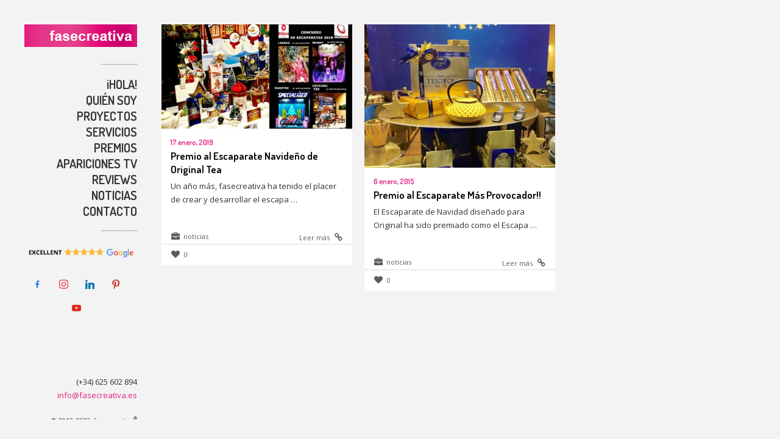

--- FILE ---
content_type: text/html; charset=UTF-8
request_url: https://www.fasecreativa.es/tag/premio/
body_size: 21806
content:
<!doctype html>
<!--[if lt IE 7]> <html class="no-js lt-ie9 lt-ie8 lt-ie7" lang="es"> <![endif]-->
<!--[if IE 7]>    <html class="no-js lt-ie9 lt-ie8" lang="es"> <![endif]-->
<!--[if IE 8]>    <html class="no-js lt-ie9" lang="es"> <![endif]-->
<!--[if gt IE 8]><!--> <html class="no-js" lang="es"> <!--<![endif]-->
<head>
    <meta charset="UTF-8">
    <meta name="viewport" content="width=device-width, initial-scale=1.0, maximum-scale=1.0, user-scalable=no" />
        <link rel="preconnect" href="https://fonts.googleapis.com">
    <link rel="preconnect" href="https://fonts.gstatic.com" crossorigin>
    <link href="https://fonts.googleapis.com/css2?family=Playfair+Display:ital,wght@0,400;0,700;1,400;1,700&display=swap" rel="stylesheet">
    <link rel="shortcut icon" href="https://www.fasecreativa.es/wp-content/uploads/2013/04/fasecretiva_favicon-16x16.ico">
    <meta name='robots' content='index, follow, max-image-preview:large, max-snippet:-1, max-video-preview:-1' />

	<!-- This site is optimized with the Yoast SEO plugin v21.3 - https://yoast.com/wordpress/plugins/seo/ -->
	<title>premio Archives - fasecreativa</title>
	<link rel="canonical" href="https://www.fasecreativa.es/tag/premio/" />
	<meta property="og:locale" content="es_ES" />
	<meta property="og:type" content="article" />
	<meta property="og:title" content="premio Archives - fasecreativa" />
	<meta property="og:url" content="https://www.fasecreativa.es/tag/premio/" />
	<meta property="og:site_name" content="fasecreativa" />
	<script type="application/ld+json" class="yoast-schema-graph">{"@context":"https://schema.org","@graph":[{"@type":"CollectionPage","@id":"https://www.fasecreativa.es/tag/premio/","url":"https://www.fasecreativa.es/tag/premio/","name":"premio Archives - fasecreativa","isPartOf":{"@id":"https://www.fasecreativa.es/#website"},"primaryImageOfPage":{"@id":"https://www.fasecreativa.es/tag/premio/#primaryimage"},"image":{"@id":"https://www.fasecreativa.es/tag/premio/#primaryimage"},"thumbnailUrl":"https://www.fasecreativa.es/wp-content/uploads/2019/01/escaparate-navidad-original-tea-premio-bilbao-centro-fasecreativa-06.jpg","breadcrumb":{"@id":"https://www.fasecreativa.es/tag/premio/#breadcrumb"},"inLanguage":"es"},{"@type":"ImageObject","inLanguage":"es","@id":"https://www.fasecreativa.es/tag/premio/#primaryimage","url":"https://www.fasecreativa.es/wp-content/uploads/2019/01/escaparate-navidad-original-tea-premio-bilbao-centro-fasecreativa-06.jpg","contentUrl":"https://www.fasecreativa.es/wp-content/uploads/2019/01/escaparate-navidad-original-tea-premio-bilbao-centro-fasecreativa-06.jpg","width":867,"height":472},{"@type":"BreadcrumbList","@id":"https://www.fasecreativa.es/tag/premio/#breadcrumb","itemListElement":[{"@type":"ListItem","position":1,"name":"Portada","item":"https://www.fasecreativa.es/"},{"@type":"ListItem","position":2,"name":"premio"}]},{"@type":"WebSite","@id":"https://www.fasecreativa.es/#website","url":"https://www.fasecreativa.es/","name":"fasecreativa","description":"La fase creativa del diseño gráfico y web","publisher":{"@id":"https://www.fasecreativa.es/#organization"},"potentialAction":[{"@type":"SearchAction","target":{"@type":"EntryPoint","urlTemplate":"https://www.fasecreativa.es/?s={search_term_string}"},"query-input":"required name=search_term_string"}],"inLanguage":"es"},{"@type":"Organization","@id":"https://www.fasecreativa.es/#organization","name":"fasecreativa","url":"https://www.fasecreativa.es/","logo":{"@type":"ImageObject","inLanguage":"es","@id":"https://www.fasecreativa.es/#/schema/logo/image/","url":"https://www.fasecreativa.es/wp-content/uploads/2020/05/logo-fasecreativa.jpg","contentUrl":"https://www.fasecreativa.es/wp-content/uploads/2020/05/logo-fasecreativa.jpg","width":425,"height":452,"caption":"fasecreativa"},"image":{"@id":"https://www.fasecreativa.es/#/schema/logo/image/"},"sameAs":["https://www.facebook.com/fasecreativa.es","https://twitter.com/fase_creativa","https://www.instagram.com/fasecreativa.es/","https://www.pinterest.es/fasecreativa/","https://www.linkedin.com/in/anasanchezpinto/"]}]}</script>
	<!-- / Yoast SEO plugin. -->


<link rel='dns-prefetch' href='//www.fasecreativa.es' />
<link rel='dns-prefetch' href='//ajax.googleapis.com' />
<link rel='dns-prefetch' href='//fonts.googleapis.com' />
<link rel="alternate" type="application/rss+xml" title="fasecreativa &raquo; Feed" href="https://www.fasecreativa.es/feed/" />
<link rel="alternate" type="application/rss+xml" title="fasecreativa &raquo; Feed de los comentarios" href="https://www.fasecreativa.es/comments/feed/" />
<link rel="alternate" type="application/rss+xml" title="fasecreativa &raquo; Etiqueta premio del feed" href="https://www.fasecreativa.es/tag/premio/feed/" />
<script type="text/javascript">
window._wpemojiSettings = {"baseUrl":"https:\/\/s.w.org\/images\/core\/emoji\/14.0.0\/72x72\/","ext":".png","svgUrl":"https:\/\/s.w.org\/images\/core\/emoji\/14.0.0\/svg\/","svgExt":".svg","source":{"concatemoji":"https:\/\/www.fasecreativa.es\/wp-includes\/js\/wp-emoji-release.min.js?ver=864904cc0f3a2d4fa30b695188ab12cc"}};
/*! This file is auto-generated */
!function(i,n){var o,s,e;function c(e){try{var t={supportTests:e,timestamp:(new Date).valueOf()};sessionStorage.setItem(o,JSON.stringify(t))}catch(e){}}function p(e,t,n){e.clearRect(0,0,e.canvas.width,e.canvas.height),e.fillText(t,0,0);var t=new Uint32Array(e.getImageData(0,0,e.canvas.width,e.canvas.height).data),r=(e.clearRect(0,0,e.canvas.width,e.canvas.height),e.fillText(n,0,0),new Uint32Array(e.getImageData(0,0,e.canvas.width,e.canvas.height).data));return t.every(function(e,t){return e===r[t]})}function u(e,t,n){switch(t){case"flag":return n(e,"\ud83c\udff3\ufe0f\u200d\u26a7\ufe0f","\ud83c\udff3\ufe0f\u200b\u26a7\ufe0f")?!1:!n(e,"\ud83c\uddfa\ud83c\uddf3","\ud83c\uddfa\u200b\ud83c\uddf3")&&!n(e,"\ud83c\udff4\udb40\udc67\udb40\udc62\udb40\udc65\udb40\udc6e\udb40\udc67\udb40\udc7f","\ud83c\udff4\u200b\udb40\udc67\u200b\udb40\udc62\u200b\udb40\udc65\u200b\udb40\udc6e\u200b\udb40\udc67\u200b\udb40\udc7f");case"emoji":return!n(e,"\ud83e\udef1\ud83c\udffb\u200d\ud83e\udef2\ud83c\udfff","\ud83e\udef1\ud83c\udffb\u200b\ud83e\udef2\ud83c\udfff")}return!1}function f(e,t,n){var r="undefined"!=typeof WorkerGlobalScope&&self instanceof WorkerGlobalScope?new OffscreenCanvas(300,150):i.createElement("canvas"),a=r.getContext("2d",{willReadFrequently:!0}),o=(a.textBaseline="top",a.font="600 32px Arial",{});return e.forEach(function(e){o[e]=t(a,e,n)}),o}function t(e){var t=i.createElement("script");t.src=e,t.defer=!0,i.head.appendChild(t)}"undefined"!=typeof Promise&&(o="wpEmojiSettingsSupports",s=["flag","emoji"],n.supports={everything:!0,everythingExceptFlag:!0},e=new Promise(function(e){i.addEventListener("DOMContentLoaded",e,{once:!0})}),new Promise(function(t){var n=function(){try{var e=JSON.parse(sessionStorage.getItem(o));if("object"==typeof e&&"number"==typeof e.timestamp&&(new Date).valueOf()<e.timestamp+604800&&"object"==typeof e.supportTests)return e.supportTests}catch(e){}return null}();if(!n){if("undefined"!=typeof Worker&&"undefined"!=typeof OffscreenCanvas&&"undefined"!=typeof URL&&URL.createObjectURL&&"undefined"!=typeof Blob)try{var e="postMessage("+f.toString()+"("+[JSON.stringify(s),u.toString(),p.toString()].join(",")+"));",r=new Blob([e],{type:"text/javascript"}),a=new Worker(URL.createObjectURL(r),{name:"wpTestEmojiSupports"});return void(a.onmessage=function(e){c(n=e.data),a.terminate(),t(n)})}catch(e){}c(n=f(s,u,p))}t(n)}).then(function(e){for(var t in e)n.supports[t]=e[t],n.supports.everything=n.supports.everything&&n.supports[t],"flag"!==t&&(n.supports.everythingExceptFlag=n.supports.everythingExceptFlag&&n.supports[t]);n.supports.everythingExceptFlag=n.supports.everythingExceptFlag&&!n.supports.flag,n.DOMReady=!1,n.readyCallback=function(){n.DOMReady=!0}}).then(function(){return e}).then(function(){var e;n.supports.everything||(n.readyCallback(),(e=n.source||{}).concatemoji?t(e.concatemoji):e.wpemoji&&e.twemoji&&(t(e.twemoji),t(e.wpemoji)))}))}((window,document),window._wpemojiSettings);
</script>
<style type="text/css">
img.wp-smiley,
img.emoji {
	display: inline !important;
	border: none !important;
	box-shadow: none !important;
	height: 1em !important;
	width: 1em !important;
	margin: 0 0.07em !important;
	vertical-align: -0.1em !important;
	background: none !important;
	padding: 0 !important;
}
</style>
	<link rel='stylesheet' id='prk_header_font-css' href='https://fonts.googleapis.com/css?family=Dosis%3A500%2C600%2C700&#038;ver=864904cc0f3a2d4fa30b695188ab12cc' type='text/css' media='all' />
<link rel='stylesheet' id='prk_body_font-css' href='https://fonts.googleapis.com/css?family=Open+Sans%3A400italic%2C600italic%2C700italic%2C400%2C600%2C700&#038;ver=864904cc0f3a2d4fa30b695188ab12cc' type='text/css' media='all' />
<link rel='stylesheet' id='wp-block-library-css' href='https://www.fasecreativa.es/wp-includes/css/dist/block-library/style.min.css?ver=864904cc0f3a2d4fa30b695188ab12cc' type='text/css' media='all' />
<style id='wp-block-library-theme-inline-css' type='text/css'>
.wp-block-audio figcaption{color:#555;font-size:13px;text-align:center}.is-dark-theme .wp-block-audio figcaption{color:hsla(0,0%,100%,.65)}.wp-block-audio{margin:0 0 1em}.wp-block-code{border:1px solid #ccc;border-radius:4px;font-family:Menlo,Consolas,monaco,monospace;padding:.8em 1em}.wp-block-embed figcaption{color:#555;font-size:13px;text-align:center}.is-dark-theme .wp-block-embed figcaption{color:hsla(0,0%,100%,.65)}.wp-block-embed{margin:0 0 1em}.blocks-gallery-caption{color:#555;font-size:13px;text-align:center}.is-dark-theme .blocks-gallery-caption{color:hsla(0,0%,100%,.65)}.wp-block-image figcaption{color:#555;font-size:13px;text-align:center}.is-dark-theme .wp-block-image figcaption{color:hsla(0,0%,100%,.65)}.wp-block-image{margin:0 0 1em}.wp-block-pullquote{border-bottom:4px solid;border-top:4px solid;color:currentColor;margin-bottom:1.75em}.wp-block-pullquote cite,.wp-block-pullquote footer,.wp-block-pullquote__citation{color:currentColor;font-size:.8125em;font-style:normal;text-transform:uppercase}.wp-block-quote{border-left:.25em solid;margin:0 0 1.75em;padding-left:1em}.wp-block-quote cite,.wp-block-quote footer{color:currentColor;font-size:.8125em;font-style:normal;position:relative}.wp-block-quote.has-text-align-right{border-left:none;border-right:.25em solid;padding-left:0;padding-right:1em}.wp-block-quote.has-text-align-center{border:none;padding-left:0}.wp-block-quote.is-large,.wp-block-quote.is-style-large,.wp-block-quote.is-style-plain{border:none}.wp-block-search .wp-block-search__label{font-weight:700}.wp-block-search__button{border:1px solid #ccc;padding:.375em .625em}:where(.wp-block-group.has-background){padding:1.25em 2.375em}.wp-block-separator.has-css-opacity{opacity:.4}.wp-block-separator{border:none;border-bottom:2px solid;margin-left:auto;margin-right:auto}.wp-block-separator.has-alpha-channel-opacity{opacity:1}.wp-block-separator:not(.is-style-wide):not(.is-style-dots){width:100px}.wp-block-separator.has-background:not(.is-style-dots){border-bottom:none;height:1px}.wp-block-separator.has-background:not(.is-style-wide):not(.is-style-dots){height:2px}.wp-block-table{margin:0 0 1em}.wp-block-table td,.wp-block-table th{word-break:normal}.wp-block-table figcaption{color:#555;font-size:13px;text-align:center}.is-dark-theme .wp-block-table figcaption{color:hsla(0,0%,100%,.65)}.wp-block-video figcaption{color:#555;font-size:13px;text-align:center}.is-dark-theme .wp-block-video figcaption{color:hsla(0,0%,100%,.65)}.wp-block-video{margin:0 0 1em}.wp-block-template-part.has-background{margin-bottom:0;margin-top:0;padding:1.25em 2.375em}
</style>
<link rel='stylesheet' id='wpzoom-social-icons-block-style-css' href='https://www.fasecreativa.es/wp-content/plugins/social-icons-widget-by-wpzoom/block/dist/style-wpzoom-social-icons.css?ver=4.5.1' type='text/css' media='all' />
<style id='classic-theme-styles-inline-css' type='text/css'>
/*! This file is auto-generated */
.wp-block-button__link{color:#fff;background-color:#32373c;border-radius:9999px;box-shadow:none;text-decoration:none;padding:calc(.667em + 2px) calc(1.333em + 2px);font-size:1.125em}.wp-block-file__button{background:#32373c;color:#fff;text-decoration:none}
</style>
<style id='global-styles-inline-css' type='text/css'>
body{--wp--preset--color--black: #000000;--wp--preset--color--cyan-bluish-gray: #abb8c3;--wp--preset--color--white: #ffffff;--wp--preset--color--pale-pink: #f78da7;--wp--preset--color--vivid-red: #cf2e2e;--wp--preset--color--luminous-vivid-orange: #ff6900;--wp--preset--color--luminous-vivid-amber: #fcb900;--wp--preset--color--light-green-cyan: #7bdcb5;--wp--preset--color--vivid-green-cyan: #00d084;--wp--preset--color--pale-cyan-blue: #8ed1fc;--wp--preset--color--vivid-cyan-blue: #0693e3;--wp--preset--color--vivid-purple: #9b51e0;--wp--preset--gradient--vivid-cyan-blue-to-vivid-purple: linear-gradient(135deg,rgba(6,147,227,1) 0%,rgb(155,81,224) 100%);--wp--preset--gradient--light-green-cyan-to-vivid-green-cyan: linear-gradient(135deg,rgb(122,220,180) 0%,rgb(0,208,130) 100%);--wp--preset--gradient--luminous-vivid-amber-to-luminous-vivid-orange: linear-gradient(135deg,rgba(252,185,0,1) 0%,rgba(255,105,0,1) 100%);--wp--preset--gradient--luminous-vivid-orange-to-vivid-red: linear-gradient(135deg,rgba(255,105,0,1) 0%,rgb(207,46,46) 100%);--wp--preset--gradient--very-light-gray-to-cyan-bluish-gray: linear-gradient(135deg,rgb(238,238,238) 0%,rgb(169,184,195) 100%);--wp--preset--gradient--cool-to-warm-spectrum: linear-gradient(135deg,rgb(74,234,220) 0%,rgb(151,120,209) 20%,rgb(207,42,186) 40%,rgb(238,44,130) 60%,rgb(251,105,98) 80%,rgb(254,248,76) 100%);--wp--preset--gradient--blush-light-purple: linear-gradient(135deg,rgb(255,206,236) 0%,rgb(152,150,240) 100%);--wp--preset--gradient--blush-bordeaux: linear-gradient(135deg,rgb(254,205,165) 0%,rgb(254,45,45) 50%,rgb(107,0,62) 100%);--wp--preset--gradient--luminous-dusk: linear-gradient(135deg,rgb(255,203,112) 0%,rgb(199,81,192) 50%,rgb(65,88,208) 100%);--wp--preset--gradient--pale-ocean: linear-gradient(135deg,rgb(255,245,203) 0%,rgb(182,227,212) 50%,rgb(51,167,181) 100%);--wp--preset--gradient--electric-grass: linear-gradient(135deg,rgb(202,248,128) 0%,rgb(113,206,126) 100%);--wp--preset--gradient--midnight: linear-gradient(135deg,rgb(2,3,129) 0%,rgb(40,116,252) 100%);--wp--preset--font-size--small: 13px;--wp--preset--font-size--medium: 20px;--wp--preset--font-size--large: 36px;--wp--preset--font-size--x-large: 42px;--wp--preset--spacing--20: 0.44rem;--wp--preset--spacing--30: 0.67rem;--wp--preset--spacing--40: 1rem;--wp--preset--spacing--50: 1.5rem;--wp--preset--spacing--60: 2.25rem;--wp--preset--spacing--70: 3.38rem;--wp--preset--spacing--80: 5.06rem;--wp--preset--shadow--natural: 6px 6px 9px rgba(0, 0, 0, 0.2);--wp--preset--shadow--deep: 12px 12px 50px rgba(0, 0, 0, 0.4);--wp--preset--shadow--sharp: 6px 6px 0px rgba(0, 0, 0, 0.2);--wp--preset--shadow--outlined: 6px 6px 0px -3px rgba(255, 255, 255, 1), 6px 6px rgba(0, 0, 0, 1);--wp--preset--shadow--crisp: 6px 6px 0px rgba(0, 0, 0, 1);}:where(.is-layout-flex){gap: 0.5em;}:where(.is-layout-grid){gap: 0.5em;}body .is-layout-flow > .alignleft{float: left;margin-inline-start: 0;margin-inline-end: 2em;}body .is-layout-flow > .alignright{float: right;margin-inline-start: 2em;margin-inline-end: 0;}body .is-layout-flow > .aligncenter{margin-left: auto !important;margin-right: auto !important;}body .is-layout-constrained > .alignleft{float: left;margin-inline-start: 0;margin-inline-end: 2em;}body .is-layout-constrained > .alignright{float: right;margin-inline-start: 2em;margin-inline-end: 0;}body .is-layout-constrained > .aligncenter{margin-left: auto !important;margin-right: auto !important;}body .is-layout-constrained > :where(:not(.alignleft):not(.alignright):not(.alignfull)){max-width: var(--wp--style--global--content-size);margin-left: auto !important;margin-right: auto !important;}body .is-layout-constrained > .alignwide{max-width: var(--wp--style--global--wide-size);}body .is-layout-flex{display: flex;}body .is-layout-flex{flex-wrap: wrap;align-items: center;}body .is-layout-flex > *{margin: 0;}body .is-layout-grid{display: grid;}body .is-layout-grid > *{margin: 0;}:where(.wp-block-columns.is-layout-flex){gap: 2em;}:where(.wp-block-columns.is-layout-grid){gap: 2em;}:where(.wp-block-post-template.is-layout-flex){gap: 1.25em;}:where(.wp-block-post-template.is-layout-grid){gap: 1.25em;}.has-black-color{color: var(--wp--preset--color--black) !important;}.has-cyan-bluish-gray-color{color: var(--wp--preset--color--cyan-bluish-gray) !important;}.has-white-color{color: var(--wp--preset--color--white) !important;}.has-pale-pink-color{color: var(--wp--preset--color--pale-pink) !important;}.has-vivid-red-color{color: var(--wp--preset--color--vivid-red) !important;}.has-luminous-vivid-orange-color{color: var(--wp--preset--color--luminous-vivid-orange) !important;}.has-luminous-vivid-amber-color{color: var(--wp--preset--color--luminous-vivid-amber) !important;}.has-light-green-cyan-color{color: var(--wp--preset--color--light-green-cyan) !important;}.has-vivid-green-cyan-color{color: var(--wp--preset--color--vivid-green-cyan) !important;}.has-pale-cyan-blue-color{color: var(--wp--preset--color--pale-cyan-blue) !important;}.has-vivid-cyan-blue-color{color: var(--wp--preset--color--vivid-cyan-blue) !important;}.has-vivid-purple-color{color: var(--wp--preset--color--vivid-purple) !important;}.has-black-background-color{background-color: var(--wp--preset--color--black) !important;}.has-cyan-bluish-gray-background-color{background-color: var(--wp--preset--color--cyan-bluish-gray) !important;}.has-white-background-color{background-color: var(--wp--preset--color--white) !important;}.has-pale-pink-background-color{background-color: var(--wp--preset--color--pale-pink) !important;}.has-vivid-red-background-color{background-color: var(--wp--preset--color--vivid-red) !important;}.has-luminous-vivid-orange-background-color{background-color: var(--wp--preset--color--luminous-vivid-orange) !important;}.has-luminous-vivid-amber-background-color{background-color: var(--wp--preset--color--luminous-vivid-amber) !important;}.has-light-green-cyan-background-color{background-color: var(--wp--preset--color--light-green-cyan) !important;}.has-vivid-green-cyan-background-color{background-color: var(--wp--preset--color--vivid-green-cyan) !important;}.has-pale-cyan-blue-background-color{background-color: var(--wp--preset--color--pale-cyan-blue) !important;}.has-vivid-cyan-blue-background-color{background-color: var(--wp--preset--color--vivid-cyan-blue) !important;}.has-vivid-purple-background-color{background-color: var(--wp--preset--color--vivid-purple) !important;}.has-black-border-color{border-color: var(--wp--preset--color--black) !important;}.has-cyan-bluish-gray-border-color{border-color: var(--wp--preset--color--cyan-bluish-gray) !important;}.has-white-border-color{border-color: var(--wp--preset--color--white) !important;}.has-pale-pink-border-color{border-color: var(--wp--preset--color--pale-pink) !important;}.has-vivid-red-border-color{border-color: var(--wp--preset--color--vivid-red) !important;}.has-luminous-vivid-orange-border-color{border-color: var(--wp--preset--color--luminous-vivid-orange) !important;}.has-luminous-vivid-amber-border-color{border-color: var(--wp--preset--color--luminous-vivid-amber) !important;}.has-light-green-cyan-border-color{border-color: var(--wp--preset--color--light-green-cyan) !important;}.has-vivid-green-cyan-border-color{border-color: var(--wp--preset--color--vivid-green-cyan) !important;}.has-pale-cyan-blue-border-color{border-color: var(--wp--preset--color--pale-cyan-blue) !important;}.has-vivid-cyan-blue-border-color{border-color: var(--wp--preset--color--vivid-cyan-blue) !important;}.has-vivid-purple-border-color{border-color: var(--wp--preset--color--vivid-purple) !important;}.has-vivid-cyan-blue-to-vivid-purple-gradient-background{background: var(--wp--preset--gradient--vivid-cyan-blue-to-vivid-purple) !important;}.has-light-green-cyan-to-vivid-green-cyan-gradient-background{background: var(--wp--preset--gradient--light-green-cyan-to-vivid-green-cyan) !important;}.has-luminous-vivid-amber-to-luminous-vivid-orange-gradient-background{background: var(--wp--preset--gradient--luminous-vivid-amber-to-luminous-vivid-orange) !important;}.has-luminous-vivid-orange-to-vivid-red-gradient-background{background: var(--wp--preset--gradient--luminous-vivid-orange-to-vivid-red) !important;}.has-very-light-gray-to-cyan-bluish-gray-gradient-background{background: var(--wp--preset--gradient--very-light-gray-to-cyan-bluish-gray) !important;}.has-cool-to-warm-spectrum-gradient-background{background: var(--wp--preset--gradient--cool-to-warm-spectrum) !important;}.has-blush-light-purple-gradient-background{background: var(--wp--preset--gradient--blush-light-purple) !important;}.has-blush-bordeaux-gradient-background{background: var(--wp--preset--gradient--blush-bordeaux) !important;}.has-luminous-dusk-gradient-background{background: var(--wp--preset--gradient--luminous-dusk) !important;}.has-pale-ocean-gradient-background{background: var(--wp--preset--gradient--pale-ocean) !important;}.has-electric-grass-gradient-background{background: var(--wp--preset--gradient--electric-grass) !important;}.has-midnight-gradient-background{background: var(--wp--preset--gradient--midnight) !important;}.has-small-font-size{font-size: var(--wp--preset--font-size--small) !important;}.has-medium-font-size{font-size: var(--wp--preset--font-size--medium) !important;}.has-large-font-size{font-size: var(--wp--preset--font-size--large) !important;}.has-x-large-font-size{font-size: var(--wp--preset--font-size--x-large) !important;}
.wp-block-navigation a:where(:not(.wp-element-button)){color: inherit;}
:where(.wp-block-post-template.is-layout-flex){gap: 1.25em;}:where(.wp-block-post-template.is-layout-grid){gap: 1.25em;}
:where(.wp-block-columns.is-layout-flex){gap: 2em;}:where(.wp-block-columns.is-layout-grid){gap: 2em;}
.wp-block-pullquote{font-size: 1.5em;line-height: 1.6;}
</style>
<link rel='stylesheet' id='contact-form-7-css' href='https://www.fasecreativa.es/wp-content/plugins/contact-form-7/includes/css/styles.css?ver=5.8.1' type='text/css' media='all' />
<link rel='stylesheet' id='jquery-ui-theme-css' href='https://ajax.googleapis.com/ajax/libs/jqueryui/1.11.4/themes/base/jquery-ui.min.css?ver=1.11.4' type='text/css' media='all' />
<link rel='stylesheet' id='jquery-ui-timepicker-css' href='https://www.fasecreativa.es/wp-content/plugins/contact-form-7-datepicker/js/jquery-ui-timepicker/jquery-ui-timepicker-addon.min.css?ver=864904cc0f3a2d4fa30b695188ab12cc' type='text/css' media='all' />
<link rel='stylesheet' id='cmplz-general-css' href='https://www.fasecreativa.es/wp-content/plugins/complianz-gdpr/assets/css/cookieblocker.min.css?ver=1757442756' type='text/css' media='all' />
<link rel='stylesheet' id='wpzoom-social-icons-socicon-css' href='https://www.fasecreativa.es/wp-content/plugins/social-icons-widget-by-wpzoom/assets/css/wpzoom-socicon.css?ver=1746537677' type='text/css' media='all' />
<link rel='stylesheet' id='wpzoom-social-icons-genericons-css' href='https://www.fasecreativa.es/wp-content/plugins/social-icons-widget-by-wpzoom/assets/css/genericons.css?ver=1746537677' type='text/css' media='all' />
<link rel='stylesheet' id='wpzoom-social-icons-academicons-css' href='https://www.fasecreativa.es/wp-content/plugins/social-icons-widget-by-wpzoom/assets/css/academicons.min.css?ver=1746537677' type='text/css' media='all' />
<link rel='stylesheet' id='wpzoom-social-icons-font-awesome-3-css' href='https://www.fasecreativa.es/wp-content/plugins/social-icons-widget-by-wpzoom/assets/css/font-awesome-3.min.css?ver=1746537677' type='text/css' media='all' />
<link rel='stylesheet' id='dashicons-css' href='https://www.fasecreativa.es/wp-includes/css/dashicons.min.css?ver=864904cc0f3a2d4fa30b695188ab12cc' type='text/css' media='all' />
<link rel='stylesheet' id='wpzoom-social-icons-styles-css' href='https://www.fasecreativa.es/wp-content/plugins/social-icons-widget-by-wpzoom/assets/css/wpzoom-social-icons-styles.css?ver=1746537677' type='text/css' media='all' />
<link rel='stylesheet' id='pixia_custom_style-css' href='https://www.fasecreativa.es/wp-content/themes/pixia/css/main.css?ver=1683643863' type='text/css' media='all' />
<style id='pixia_custom_style-inline-css' type='text/css'>
body,#comment,#contact-form #c_message,.search-query,.page-header h3 {font-family:Open Sans;}h1 header_font,h2 header_font,h3 header_font,h4 header_font,.nav,.bottom_teaser,.theme_button,.theme_button input,.theme_button_inverted,.theme_button_inverted input,#nav_footer,.navbar .sf-menu,#comments_slider .comment-author,#comments_slider .comment-link,.day,.month,.theme_tags,#collapsed_menu_text,.grid_single_title span,.homepage-header,.sidebar_bubble,.related_single_title,#sidebar .widget-title,#contact_address h4,#contact_description h4,#contact_form h4,#bottom_sidebar .widget-title,#footer_sidebar .widget-title,#undermenu_sidebar .widget-title,.masonr_title,.masonr_date,.entry_title_single,.search_rs_ttl,.flexslider .headings_top h2,.shortcode_slider .headings_top h3,.widget_block label,#extra_filter {
				font-family:'Dosis', sans-serif;}
			.entry_title h2,
			header h2,
			.inner_skills {
				text-transform:none;
			}
			
			.es-nav span
			{
				background: url(https://www.fasecreativa.es/wp-content/themes/pixia/images/icons/arrows.png) no-repeat;
			}
			.blog_icon
			{
				background: url(https://www.fasecreativa.es/wp-content/themes/pixia/images/icons/various_icons.png) no-repeat;
			}
			.pir_phone
		{
		  background-position:-39px 0px !important;
		}
		.pir_email
		{
		  background-position:-119px 0px !important;
		}
		.pir_fax
		{
		  background-position:-79px 0px !important;
		}
		.pir_home
		{
		  background-position:0px 0px !important;
		}
		.man_icon 
		{
		  background-position:-172px -10px !important;
		}
		.email_icon 
		{
		  background-position:-211px -11px !important;
		}
		.info_icon 
		{
		  background-position:-250px -9px !important;
		}
		.link_icon 
		{
		  background-position:-290px -9px !important;
		}
		body,
			#sidebar .widget-title,
			#left_ar .widget_recent_entries a,
			#left_ar .widget_categories a,
			#left_ar .widget_archive a,
			.blog_meta>p>a,
			.navbar .sf-menu li a,
			h3 small,
			.copy,
			.homepage-header,
			.navbar .sf-menu .sub-menu li a,
			.author_name,
			.author_name a,
			.masonr_subs,
			a.comment-reply-link,
			.flexslider .headings_body,
			.shortcode_slider .headings_body,
			#extra_filter a,
			.padded_text a,
			 .wp-block-pullquote {
				color: #333333;
			}
			.zero_color,
			.zero_color a,
			#pir_categories .theme_tags li.active a,
			#pir_categories .theme_tags li.active a:hover,
			#pir_categories .theme_tags li a:hover,
			.flexslider .headings_top h2,
			.shortcode_slider .headings_top h3 {
				color: #101010;	
			}
			a,
			a:hover,
			#bottom_sidebar h3,
			#top_widgets h3,
			.home_blog_date_text h4,
			#comment_form_messages,
			.comment_date,
			.author_name a:hover,
			.contact_error,
			#contact_ok,
			#top_widgets .email a:hover,
			h3 a:hover,
			#nbr_helper a:hover,
			.entry-title a:hover,
			#nav_footer .active a,
			#nav_footer a:hover,
			.blog_meta>p>a:hover,
			#blog_entries_masonr .blog_meta a:hover,
			#single_portfolio_meta .comments-link:hover,
			.navbar .sf-menu a:hover,
			.navbar .sf-menu .sub-menu li a:hover,
			.navbar .sf-menu li.active>a,
			.blog_meta a.comments-link:hover,
			.blog_meta a:hover,
			#contact_address h4,
			#contact_description h4,
			#contact_form h4,
			.grid_single_title span,
			.contact_address_block_last em,
			.author_name a:hover,
			.zero_color_cl a:hover,
			#mini_menu a:hover,
			.post_meta_single a:hover,
			#no_more,
			.ui-tabs .ui-tabs-nav li a, 
			.ui-tabs.ui-tabs-collapsible .ui-tabs-nav li.ui-tabs-selected a,
			.entry_title_single .masonr_date>span
			{
				color: #e42283;
			}
			.wp-block-cover-image .wp-block-cover-image-text, .wp-block-cover-image .wp-block-cover-text, .wp-block-cover-image h2, .wp-block-cover .wp-block-cover-image-text, .wp-block-cover .wp-block-cover-text, .wp-block-cover h2,html .wp-block-cover p:not(.has-text-color),.padded_text div[class^='wp-block'] a {
			    color: #ffffff;
			}
			#nav_footer ul li a,
			.single_entry_tags a,
			#top_widgets,
			#top_widgets .email a,
			.single-entry-content,
			.on_colored,
			.zero_color_cl,
			.zero_color_cl a,
			.masonr_inactive,
			#pir_categories .theme_tags li a,
			.contact_address_right_single,
			#contact-form #c_name,
			#contact-form #c_email,
			#contact-form #c_subject,
			#contact-form #c_message,
			.contact_address_right_single a,
			.inner_skills,
			.prk_parenthesis,
			#commentform #author,
			#commentform #email,
			#commentform #url,
			#commentform #comment,
			#commentform,
			#pixia_search,
			#collapsed_menu_text,
			.contact_address_right,
			.small_headings_color a,
			#bottom_sidebar_in .pk_contact_highlighted,
			.small_headings_color {
				color:#333333;	
			}
			.prk_theme_form ::-webkit-input-placeholder {color: #5b5b5b;}
			.prk_theme_form :-moz-placeholder {color: #5b5b5b;}
			.prk_theme_form ::-moz-placeholder {color: #5b5b5b;}
			.prk_theme_form :-ms-input-placeholder {color: #5b5b5b;}
			.prk_theme_form textarea::-webkit-input-placeholder {color: #5b5b5b;}
			.prk_theme_form textarea:-moz-placeholder {color: #5b5b5b;}
			.prk_theme_form textarea::-moz-placeholder {color: #5b5b5b;}
			.prk_theme_form textarea:-ms-input-placeholder {color: #5b5b5b;}
			#bottom_sidebar .widget-title,
			.clearer_inactive_color,
			.day,
			.month,
			.bottom_teaser
			.search_icon,
			#nbr_helper a,
			.masonr_read_more a,
			#blog_entries_masonr .blog_meta span.masonr_inactive,
			#blog_entries_masonr .blog_meta a,
			.blog_meta>p>span,
			.blog_meta span,
			.masonr_inactive a,
			.blog_meta span.masonr_inactive,
			.blog_meta a,
			.post_meta_single,
			.post_meta_single a,
			.post_meta_single span.masonr_inactive,
			#ext_link a:hover {
				color:#5b5b5b;	
			}
			.flex-direction-nav li a:hover,
			.ui-tooltip-tipsy .ui-tooltip-titlebar, 
			.ui-tooltip-tipsy .ui-tooltip-content
			{
				color:#5b5b5b !important;	
			}		
			.entry_title_single a,
			.form_name_icon,
			.sgl_ttl,
			.page-header h3,
			.single_entry_title,
			#single_portfolio_meta .special_italic_medium,
			.search_rs_ttl,
			.search_rs_ttl a,
			#undermenu_sidebar,
			#mini_menu,
			#mini_menu a
			{
				color: #000000;
			}
            .wp-block-search__button,
			.wp-block-button a.wp-block-button__link,
			.pixia_member_links_inner a,
			.flex-direction-nav li a,
			.theme_button input,
			.theme_button_inverted input,
			.theme_button a,
			.theme_button_inverted a,
			.sf-menu li li.before_nav_icon:before,
			.entry-title a,
			a.lk_text,
			.sidebar_bubble,
			a.lk_text:hover,
			.theme_tags li a,
			.theme_tags li a:hover {
				color:#ffffff;
			}
			.flex-control-nav li a {
				background-color: #333333;
			}
			.flex-control-nav li a {
				-webkit-box-shadow: 0 1px 1px rgba(51, 51, 51, 0.75);
				-mobox-shadow: 0 1px 1px rgba(51, 51, 51, 0.75);
				box-shadow: 0 1px 1px rgba(51, 51, 51, 0.75);
			}
			.navbar .sf-menu > li > a,
			.page-header,
			.sgl_ttl,
			.single_entry_title,
			.entry_title_single {
				text-shadow:0px 0px 1px rgba(51, 51, 51,0.3);
			}
			.flexslider .headings_top h2 {
				text-shadow:0px 0px 2px rgba(51, 51, 51,0.7);
			}
			.shortcode_slider .headings_top h3 {
				text-shadow:0px 0px 2px rgba(51, 51, 51,0.4);
			}
			#collapsed_menu_text{
				text-shadow:0px 0px 1px rgba(51, 51, 51,0.3);
			}
			.navbar .sf-menu > li > a:hover,
			.navbar .sf-menu > li.active > a,
			.entry_title_single .masonr_date
			 {
				text-shadow:0px 0px 1px rgba(228, 34, 131,0.2);
			}
			.flex-control-nav li a:hover,
			.home_fader_grid_folio
			{
				background-color: #5b5b5b;
			}
			.pk_contact_highlighted,
			#collapsed_menu_arrow
			{
				background-color: #333333;
				background-color:rgba(51, 51, 51, 0.15);
			}
			#bottom_sidebar_in .pk_contact_highlighted {
				border: 1px solid #000000;
			} 
			#nav-main.resp_mode .sf-menu > li > a:hover {
				background-color: #333333;
				background-color: rgba(51, 51, 51, 0.15);
			}
			.theme_button_inverted input,
			.theme_button_inverted a {
				background-color: #5b5b5b;
			}
			.theme_tags li,
			.blog_date {
				background-color: #101010;
			}
			#bottom_sidebar {background-color: #ffffff;}
			.grid_colored_block,
			.blog_fader_grid,
			.related_fader_grid {
				background-color: #ffffff;
				background-color: rgba(255, 255, 255, 0.94);
			}
			.flex-direction-nav li a.flex-next,
			.flex-direction-nav li a.flex-prev
			{
				background-color: #ffffff;
				background-color: rgba(255, 255, 255, 0.47);
			}
			.liner,
			.es-nav span,
			.btn-primary,
			#magic-line,
			.pirenko_highlighted,
			#commentform #author,
			#commentform #email,
			#commentform #url,
			#commentform #comment,
			#pir_categories .theme_tags li,
			.ui-widget-content,
			#nav-main.resp_mode
			{
				background-color:#ffffff;
			}
			.colored_bg,
			.content_block {
				background-color: #ffffff;
				background-color:rgba(255, 255, 255, 1);
			}
			.pir_divider
			{
				background-color: #333333;
				background-color:rgba(51, 51, 51,0.25);
			}
			.pir_divider_dk
			{
				background-color: #000000;
				background-color:rgba(0, 0, 0,0.75);
			}
			.pir_divider_onbg {
				background-color: #333333;
				background-color: rgba(51, 51, 51,0.5);
			}
			.pixia_theme .rectangle-bounce div, .member_colored_block_in {background-color: #333333;}
			.ui-tooltip-tipsy .ui-tooltip-titlebar, 
			.ui-tooltip-tipsy .ui-tooltip-content,
			.ui-tooltip-zuper .ui-tooltip-titlebar,
			.ui-tooltip-zuper .ui-tooltip-content {
				background-color:#5b5b5b;
				background-color: rgba(91, 91, 91, 0.9);	
			}
			table,
			#portfolio_info {
				border-left:1px solid #333333;
				border-left:1px solid rgba(51, 51, 51,0.25);
			}
            .wp-block-search__button,
			.theme_tags li.active,	
			#pir_categories .theme_tags li.active,		
			.blog_icon,
			.inner_line_block,
			.flex-control-nav li a.flex-active,
			.bottom_teaser,
			.inner_line_single_block,
			.home_fader_grid,
			.theme_button input,
			.theme_button a,
			.sidebar_bubble,
			.mCSB_scrollTools .mCSB_dragger .mCSB_dragger_bar {
				background-color: #e42283;
			}
			.ui-tabs .ui-tabs-nav li:hover, 
			.ui-tabs .ui-tabs-nav li a:hover,
			.ui-accordion .ui-state-active,
			.ui-accordion-content {
				background-color:#FBFBFB;
			}
			#wrap .woocommerce #content div.product .woocommerce-tabs>ul>li.active, .woocommerce-page #wrap #content div.product .woocommerce-tabs>ul>li.active,.ui-state-active {
				border-right: 1px solid rgba(51, 51, 51,0.25) !important;
				border-left: 1px solid rgba(51, 51, 51,0.25) !important;
				border-top: 1px solid rgba(51, 51, 51,0.25) !important;
				border-bottom: 1px solid #ffffff !important;
			}
			.ui-tabs .ui-tabs-panel.prk_tab {
				border-right: 1px solid rgba(51, 51, 51,0.25) !important;
				border-left: 1px solid rgba(51, 51, 51,0.25) !important;
				border-bottom: 1px solid rgba(51, 51, 51,0.25) !important;
			}
			#nav-main.resp_mode,
			.boxed_shadow {
				-webkit-box-shadow:0px 1px 2px rgba(34, 34, 34,0);
				box-shadow:0px 1px 2px rgba(34, 34, 34,0);
			}
			#bottom_sidebar,
			.bottom_teaser {
				-webkit-box-shadow: 0px -1px 1px 0px rgba(228, 34, 131,0.47);
				box-shadow: 0px -1px 1px 0px rgba(228, 34, 131,0.47); 
			}
			#bottom_sidebar,
			.sidebar_bubble:after { 
				border-top-color: #e42283 !important;
			}
			a.lk_text :after {
				border-color: transparent transparent transparent #e42283;	
			}
			a.lk_text.change :after
			{
				border-color: transparent transparent transparent #333333;	
			}
			.divider_tp,
			#footer_sidebar .simple_line_onbg {
				border-bottom: 1px dotted #333333;
				border-bottom: 1px dotted rgba(51, 51, 51,0.75);
			}
			.simple_line_onbg {
				border-bottom: 1px solid #333333;
				border-bottom: 1px solid rgba(51, 51, 51,0.5);
			}
			th,td,
			.search_rs,
			.simple_line,
			.ui-tabs .ui-tabs-nav,
			#nav-main.resp_mode .sf-menu > li,
			.page-header {
				border-bottom: 1px solid #333333;
				border-bottom: 1px solid rgba(51, 51, 51,0.25);
			}
			th,td,
			#collapsed_menu	{
				border-right: 1px solid #333333;
				border-right: 1px solid rgba(51, 51, 51,0.25);
			}
			table,
			#nav-main.resp_mode .left_nav {
				border-top: 1px solid #333333;
				border-top: 1px solid rgba(51, 51, 51,0.25);
			}
			.ui-tabs .ui-tabs-nav li a:hover {
				background-color: #5b5b5b;
				background-color:rgba(91, 91, 91,0.25);
			}
			.ui-tabs .ui-tabs-nav li.ui-tabs-selected a, 
			.ui-tabs .ui-tabs-nav li.ui-state-disabled a, 
			.ui-tabs .ui-tabs-nav li.ui-state-processing a {
				border: 1px solid #333333;
				border: 1px solid rgba(51, 51, 51,0.25);
			}
			.ui-tabs .ui-tabs-nav li.ui-tabs-selected a, .ui-tabs .ui-tabs-nav li.ui-state-disabled a, .ui-tabs .ui-tabs-nav li.ui-state-processing a{
				border-bottom-color: #ffffff !important;
			}
			.simple_line_colored {
				border-bottom: 1px solid rgba(228, 34, 131,0.8);
			}
			.portfolio_entry_li_db	{
				background-color: #ffffff;
				background-color:rgba(255, 255, 255,0.05); 
			}
			.read_more_text	{
				background-color:#333333;
			}
			.menu_divider {	
				border-right:1px dotted #5b5b5b;
			}
			.sub-menu .menu_divider {	
				border-right:1px dotted #ffffff;
			}
			#banner_lixo {
				border-bottom: 1px solid #333333;	
			}
			input, 
			textarea, 
			select, 
			.uneditable-input {			
				border: 1px solid #333333;
			}
			#nav-main .sub-menu li {
				
			}
			#nav-main .sub-menu {
				
			}
			#nav-main .sub-menu li:last-child {
				
			}
			#nav-main.resp_mode .left_nav > .sf-menu > li:last-child
			{
				border-bottom: 0px solid #333333;
			}
			html .wp-block-search__button {
                border-color:#e42283;
			}
			.dotted_line {
				border-bottom:1px #333333 dotted;	
			}
			#left_ar .widget_recent_entries li,
			#left_ar .widget_categories li,
			#left_ar .widget_archive li,
			.video_widget_line
			{
				border-bottom:1px #333333 dotted;
			}
			.pirenko_highlighted,
			.pk_contact_highlighted
			{
				border: 0px solid #333333;
			}
			.inverted_triangle s{
				border-bottom: 5px solid #e42283;
			}
			.mini_triangle {
				border-top: 5px solid #5b5b5b;
			}
			.ui-tooltip-zuper .ui-tooltip-icon
			{
				border-color: #FFF;
				text-shadow: none;
			}
			/* Mobile Grid and Overrides ---------------------- */
@media only screen and (max-height: 400px) { 
body { -webkit-text-size-adjust: none; -ms-text-size-adjust: none; width: 100%; min-width: 0; margin-left: 0; margin-right: 0; padding-left: 0; padding-right: 0; }
  .row { width: auto; min-width: 0; margin-left: 0; margin-right: 0; }
  .column, .columns { width: auto !important; float: none; }
  .column:last-child, .columns:last-child { float: none; }
  #main.formasonr {
	padding-left:10px !important;
	padding-right:0px !important;  
  }
  #full-screen-background-image {
	margin-left:0px !important;
}
#next_portfolio_masonry,
  #next_portfolio_grid {
  	margin-bottom: 1px;
  }
  #no_more,
  #no_more.less_margin {
  	margin-bottom: 20px
  }
  #footer_sidebar .widget-title,
	#undermenu_sidebar .widget-title, 
	.copy {
		text-align:center;	
	}
	#extra_filter {
		display:block;	
	}
	#aj_loader {
		top: 5%;
		right: 5%;
		left:inherit;
	 }
	 #top_widgets .widget {
		 margin-bottom:40px;
	 }
	 #top_widgets .widget-last {
		 margin-bottom:0px;
	 }
	 .flexslider {
		min-height:20px !important; 
	 }
	 .homepage_sl {
		padding:0px !important;
		margin:40px 0px 0px!important;	
	}
	.foliopage_sl {
		padding:0px !important;
		margin:40px 0px -60px !important;	
	}
  #banner {
	  position:relative;
	  margin:inherit;
	  padding-left:15px; 
  }
  #left_ar {
		position:relative;  
  }
  #nav-main .sub-menu {
	top:-8px;  
  }
  #logo_holder {
	   margin-top:15px;
  }	
  #content {
	padding-left:0px;  
  }
  .navbar .btn-navbar {
	display:inline;  
	width:250px;
  }
  .opened_menu {
	position:relative;
	margin-top:-22px;
	margin-bottom:36px;  
  }
  #nav-main {
	width:250px;
	overflow:hidden;
  }
  .coll_wrapper {
	  	width: 250px;
		left: 50%;
		display: inline;
		position: relative;
		float: left;
		margin-left: -125px;
		margin-top:26px;
  }
  .brand,
  #undermenu_sidebar {
	text-align:center;  
  }
  .navbar .sf-menu > li {
	text-align:left; 
  }
  .navbar .sf-menu > li > a {
	font-size:14px;  
	padding: 10px 0px 8px 20px; 
	display:block;
	width:100%;
  }
  .navbar .sf-menu > li > ul > li > a {
	padding: 6px 0px 4px 20px; 
	display:block;
	width:100%;
  }
  #content-info {
	position:relative;
	bottom:0px;  
	width:100%;
	padding:0px 15px;
	margin-left:inherit;
	text-align:center;
	box-sizing:border-box;
  }
  #footer_sidebar {
	width:100%;  
  }
  .hide_later {
	display:none;  
  }
  .show_later {
	display:block;	
	}
	.right_floated_later {
	float:right;	
	}
	.blog_content .blog_meta_single {
		padding-bottom:36px !important;
		height:auto;	
		margin-left:0px;
	}
	#entries_navigation .navigation {
		display:inline;	
		top:-20px;
	}
	#no_more {
		margin-bottom:60px;	
	}
  .divider_tp {
	float:none;
	left:50%;
	margin-left:-30px;  
  }
   #undermenu_sidebar .right_floated {
	float:none;
  }
   #mini_menu {
	margin-top: 0px;
	position: relative;
	float:left;
  }
  .column,
  .columns {
  	padding: 0 15px;
  }
  .blog_content {
		padding:0px;	
	}
	.blog_content .blog_meta_single .right_floated .tr_wrapper {
		right:17px !important;	
	}
  .padded_text {
	padding:0px 30px 20px 30px;	
	max-width:100%;
	}
	.mini_padded_text {
		padding:0px 15px 10px 15px;	
		max-width:100%;
	}
	.unpadded_low {
		padding:0px 30px 0px 30px;	
	}
	.mini_unpadded_low {
		padding:0px 15px 0px 15px;	
	}
	#single_slider .flex-control-nav {
		right:30px;	
	}
  #portfolio_info {
		border-left:0px #000000 !important;	
		margin-bottom:30px;
		padding-left:30px;
	}
  .sform_wrapper {
		width:185px;
		left:50%;
		margin-left:-93px;
		position:relative;
  }
  #footer_sidebar .simple_line_onbg {
	width:185px;  
	left:50%;
	margin-left:-93px;
	position:relative;
  }
  .push {
	height:60px;  
  }
  [class*='column'] + [class*='column']:last-child { float: none; }
  .column:before, .columns:before, .column:after, .columns:after { content: ''; display: table; }
  .column:after, .columns:after { clear: both; }
  .offset-by-one, .offset-by-two, .offset-by-three, .offset-by-four, .offset-by-five, .offset-by-six, .offset-by-seven, .offset-by-eight, .offset-by-nine, .offset-by-ten { margin-left: 0 !important; }
  .push-two, .push-three, .push-four, .push-five, .push-six, .push-seven, .push-eight, .push-nine, .push-ten { left: auto; }
  .pull-two, .pull-three, .pull-four, .pull-five, .pull-six, .pull-seven, .pull-eight, .pull-nine, .pull-ten { right: auto; }
  /* Mobile 4-column Grid */
  .row .mobile-one { width: 25% !important; float: left; padding: 0 15px; }
  .row .mobile-one:last-child { float: right; }
  .row .mobile-one.end { float: left; }
  .row.collapse .mobile-one { padding: 0; }
  .row .mobile-two { width: 50% !important; float: left; padding: 0 15px; }
  .row .mobile-two:last-child { float: right; }
  .row .mobile-two.end { float: left; }
  .row.collapse .mobile-two { padding: 0; }
  .row .mobile-three { width: 75% !important; float: left; padding: 0 15px; }
  .row .mobile-three:last-child { float: right; }
  .row .mobile-three.end { float: left; }
  .row.collapse .mobile-three { padding: 0; }
  .row .mobile-four { width: 100% !important; float: left; padding: 0 15px; }
  .row .mobile-four:last-child { float: right; }
  .row .mobile-four.end { float: left; }
  .row.collapse .mobile-four { padding: 0; }
  .push-one-mobile { left: 25%; }
  .pull-one-mobile { right: 25%; }
  .push-two-mobile { left: 50%; }
  .pull-two-mobile { right: 50%; }
  .push-three-mobile { left: 75%; }
  .pull-three-mobile { right: 75%; } 
  }.woocommerce-page #main .pirenko_highlighted,.woocommerce #main .pirenko_highlighted,.woocommerce ul.cart_list li del,.woocommerce ul.product_list_widget li del,.woocommerce div.product p.price del,.woocommerce ul.products li.product .price del, .woocommerce-page ul.products li.product .price del {
            color: #333333;
        }	.woocommerce #main #respond input#submit.alt,
		        .woocommerce-page #main #respond input#submit.alt,  
		        .woocommerce #main a.button.alt,
		        .woocommerce-page #main a.button.alt,
		        .woocommerce #main button.button.alt,
		        .woocommerce-page #main button.button.alt, 
		        .woocommerce #main input.button.alt,
		        .woocommerce-page #main input.button.alt,
		        .woocommerce #main span.onsale, 
		        .woocommerce-page #main span.onsale,
		        .woocommerce #main ul.products li.product .onsale, 
		        .woocommerce-page #main ul.products li.product .onsale {
            background-color:#e42283 !important;
            color:#ffffff !important;
            border:0px solid !important;
        }.woocommerce span.onsale,
        .woocommerce ul.products li.product .onsale, 
        .woocommerce-page ul.products li.product .onsale {
            background-color:#e42283 !important;
        }.woocommerce-page #main .pirenko_highlighted,.woocommerce-page #main .prk_bordered,.woocommerce #main .pirenko_highlighted,.woocommerce #main .prk_bordered,.woocommerce form .form-row.woocommerce-validated input.input-text, .woocommerce #main form .form-row.woocommerce-validated select,.pixia_theme.woocommerce-cart .cart-collaterals .cart_totals table,.woocommerce .quantity input.qty, .woocommerce #content .quantity input.qty, .woocommerce-page .quantity input.qty, .woocommerce-page #content .quantity input.qty,.woocommerce table.shop_table,.woocommerce #payment,.woocommerce-error,#content .woocommerce #main .shop_table.cart #coupon_code, #content .woocommerce .shop_table.cart #coupon_code, .woocommerce-page #content #main .shop_table.cart #coupon_code, .woocommerce-page #content .shop_table.cart #coupon_code {
            border: 1px solid #333333;
			border: 1px solid rgba(51, 51, 51,0.25);
        }.woocommerce .order_details li {border-right-color:#333333;border-right-color:rgba(51, 51, 51,0.25)}.woocommerce table.shop_table td,.woocommerce-cart .cart-collaterals .cart_totals tr td, .woocommerce-cart .cart-collaterals .cart_totals tr th,.woocommerce table.shop_table tbody th, .woocommerce table.shop_table tfoot td, .woocommerce table.shop_table tfoot th {border-top: 1px solid #333333;border-top: 1px solid rgba(51, 51, 51,0.25);}.woocommerce div.product p.price, .woocommerce div.product span.price {color:#e42283;}.woocommerce ul.products li.product .price,.woocommerce .zero_color {color:#000000;}.woocommerce-checkout #wrap .woocommerce h3 {border-bottom: 1px solid #333333;border-bottom: 1px solid rgba(51, 51, 51,0.25);}.pixia_woo_thumb a.pixia_woo_add_button{background-color:#000000;color:#ffffff;}.pixia_woo_thumb a.pixia_woo_add_button:hover{color:#e42283;}#wrap .woocommerce table th, .woocommerce-page #wrap table th,tr.order_item .product-name,.order_details.bacs_details {color:#000000;}
</style>
<link rel='stylesheet' id='pirenko_responsive_style-css' href='https://www.fasecreativa.es/wp-content/themes/pixia/css/responsive.css?ver=1683643863' type='text/css' media='all' />
<link rel='stylesheet' id='pixia_child_styles-css' href='https://www.fasecreativa.es/wp-content/themes/FaseCreativa/style.css?ver=1621235191' type='text/css' media='all' />
<link rel='preload' as='font'  id='wpzoom-social-icons-font-academicons-woff2-css' href='https://www.fasecreativa.es/wp-content/plugins/social-icons-widget-by-wpzoom/assets/font/academicons.woff2?v=1.9.2'  type='font/woff2' crossorigin />
<link rel='preload' as='font'  id='wpzoom-social-icons-font-fontawesome-3-woff2-css' href='https://www.fasecreativa.es/wp-content/plugins/social-icons-widget-by-wpzoom/assets/font/fontawesome-webfont.woff2?v=4.7.0'  type='font/woff2' crossorigin />
<link rel='preload' as='font'  id='wpzoom-social-icons-font-genericons-woff-css' href='https://www.fasecreativa.es/wp-content/plugins/social-icons-widget-by-wpzoom/assets/font/Genericons.woff'  type='font/woff' crossorigin />
<link rel='preload' as='font'  id='wpzoom-social-icons-font-socicon-woff2-css' href='https://www.fasecreativa.es/wp-content/plugins/social-icons-widget-by-wpzoom/assets/font/socicon.woff2?v=4.5.1'  type='font/woff2' crossorigin />
<script type='text/javascript' async src='https://www.fasecreativa.es/wp-content/plugins/burst-statistics/helpers/timeme/timeme.min.js?ver=1758046149' id='burst-timeme-js'></script>
<script type='text/javascript' id='burst-js-extra'>
/* <![CDATA[ */
var burst = {"tracking":{"isInitialHit":true,"lastUpdateTimestamp":0,"beacon_url":"https:\/\/www.fasecreativa.es\/wp-content\/plugins\/burst-statistics\/endpoint.php","ajaxUrl":"https:\/\/www.fasecreativa.es\/wp-admin\/admin-ajax.php"},"options":{"cookieless":0,"pageUrl":"https:\/\/www.fasecreativa.es\/noticias\/premio-al-escaparate-navideno-original-tea\/","beacon_enabled":1,"do_not_track":0,"enable_turbo_mode":0,"track_url_change":0,"cookie_retention_days":30,"debug":0},"goals":{"completed":[],"scriptUrl":"https:\/\/www.fasecreativa.es\/wp-content\/plugins\/burst-statistics\/\/assets\/js\/build\/burst-goals.js?v=1758046149","active":[]},"cache":{"uid":null,"fingerprint":null,"isUserAgent":null,"isDoNotTrack":null,"useCookies":null}};
/* ]]> */
</script>
<script type='text/javascript' async src='https://www.fasecreativa.es/wp-content/plugins/burst-statistics/assets/js/build/burst.min.js?ver=1758046149' id='burst-js'></script>
<script type='text/javascript' src='https://www.fasecreativa.es/wp-content/plugins/google-analytics-for-wordpress/assets/js/frontend-gtag.js?ver=9.10.1' id='monsterinsights-frontend-script-js' async data-wp-strategy='async'></script>
<script data-cfasync="false" data-wpfc-render="false" type="text/javascript" id='monsterinsights-frontend-script-js-extra'>/* <![CDATA[ */
var monsterinsights_frontend = {"js_events_tracking":"true","download_extensions":"doc,pdf,ppt,zip,xls,docx,pptx,xlsx","inbound_paths":"[{\"path\":\"\\\/go\\\/\",\"label\":\"affiliate\"},{\"path\":\"\\\/recommend\\\/\",\"label\":\"affiliate\"}]","home_url":"https:\/\/www.fasecreativa.es","hash_tracking":"false","v4_id":"G-J63LGKK87B"};/* ]]> */
</script>
<script type='text/javascript' src='https://www.fasecreativa.es/wp-includes/js/jquery/jquery.min.js?ver=3.7.0' id='jquery-core-js'></script>
<script type='text/javascript' id='pixia_main-js-extra'>
/* <![CDATA[ */
var ajax_var = {"url":"https:\/\/www.fasecreativa.es\/wp-admin\/admin-ajax.php","nonce":"d5ec99434e"};
/* ]]> */
</script>
<script type='text/javascript' src='https://www.fasecreativa.es/wp-content/themes/pixia/js/main-min.js?ver=1683644016' id='pixia_main-js'></script>
<link rel="https://api.w.org/" href="https://www.fasecreativa.es/wp-json/" /><link rel="alternate" type="application/json" href="https://www.fasecreativa.es/wp-json/wp/v2/tags/197" /><link rel="EditURI" type="application/rsd+xml" title="RSD" href="https://www.fasecreativa.es/xmlrpc.php?rsd" />
<script type="text/javascript">
(function(url){
	if(/(?:Chrome\/26\.0\.1410\.63 Safari\/537\.31|WordfenceTestMonBot)/.test(navigator.userAgent)){ return; }
	var addEvent = function(evt, handler) {
		if (window.addEventListener) {
			document.addEventListener(evt, handler, false);
		} else if (window.attachEvent) {
			document.attachEvent('on' + evt, handler);
		}
	};
	var removeEvent = function(evt, handler) {
		if (window.removeEventListener) {
			document.removeEventListener(evt, handler, false);
		} else if (window.detachEvent) {
			document.detachEvent('on' + evt, handler);
		}
	};
	var evts = 'contextmenu dblclick drag dragend dragenter dragleave dragover dragstart drop keydown keypress keyup mousedown mousemove mouseout mouseover mouseup mousewheel scroll'.split(' ');
	var logHuman = function() {
		if (window.wfLogHumanRan) { return; }
		window.wfLogHumanRan = true;
		var wfscr = document.createElement('script');
		wfscr.type = 'text/javascript';
		wfscr.async = true;
		wfscr.src = url + '&r=' + Math.random();
		(document.getElementsByTagName('head')[0]||document.getElementsByTagName('body')[0]).appendChild(wfscr);
		for (var i = 0; i < evts.length; i++) {
			removeEvent(evts[i], logHuman);
		}
	};
	for (var i = 0; i < evts.length; i++) {
		addEvent(evts[i], logHuman);
	}
})('//www.fasecreativa.es/?wordfence_lh=1&hid=D89EA2D632E5B0F78428E2E9AECE8064');
</script><script class="ti-site-data" type="application/ld+json">{"@context":"http://schema.org","data":{"r":"1:0!7:0!30:0"}}</script></head>

<body data-rsssl=1 class="archive tag tag-premio tag-197 pixia_theme premio top-navbar thvers_91 framework_91" data-burst_id="197" data-burst_type="tag">
<style type='text/css'>
body
                    {
                        background-color:#F3F3F3;	
                    }</style>
<div class="overlay"></div>
<div id="dump"></div>
<div class="ultra_wrapper">
    <div id="wrap" class="container" role="document">
        <div id="aj_loader">
            <div id="pir_loader">
                <div class="rectangle-bounce">
                    <div class="rect1"></div>
                    <div class="rect2"></div>
                    <div class="rect3"></div>
                    <div class="rect4"></div>
                    <div class="rect5"></div>
                </div>
            </div>
        </div>
        <div id="left_ar" class="">
            <header id="banner" class="navbar three columns right_0" role="banner">
                <div class="navbar-inner">
                    <div id="logo_holder" class="cf">
                        <div class="brand" style="overflow:hidden;">
                            <a href="https://www.fasecreativa.es" class="cf">
                                <img id="pixia_logo_image" src="https://www.fasecreativa.es/wp-content/uploads/2021/04/logo_fasecreativa.jpg" />
                            </a>
                        </div>
                        <div class="cf">
                        </div>
                        <div class="coll_wrapper boxed_shadow colored_bg">
                            <a class="btn-navbar cf">
                                <div id="collapsed_menu" class="colored_bg">
                                    <div id="collapsed_menu_text">
                                        Menú                                    </div>
                                </div>
                                <div id="collapsed_menu_arrow" class="">
                                    <div class="tr_wrapper" style="z-index:0;top:3px;margin-left:8px;">
                                        <div class="submenu_lowerarrow pirenko_tinted">
                                            <img class="filter-tint" data-pb-tint-opacity="1" data-pb-tint-colour="#e42283" src="https://www.fasecreativa.es/wp-content/themes/pixia/images/icons/various_icons.png" />
                                        </div>
                                    </div>
                                </div>
                            </a>
                        </div>
                    </div>
                    <div class="divider_tp hide_later"></div>
                    <div class="opened_menu">
                        <nav id="nav-main" class="nav-collapse cf collapse" role="navigation">
                            <div class="left_nav">
                                <ul class="sf-menu unstyled"><li class="nav-www.fasecreativa.es"><a title="HOME" href="https://www.fasecreativa.es/">¡HOLA!</a></li>
<li class="nav-about"><a href="https://www.fasecreativa.es/about/">QUIÉN SOY</a></li>
<li class="nav-proyectos"><a href="https://www.fasecreativa.es/proyectos/">PROYECTOS</a>
<ul class="sub-menu">
	<li class="nav-logotipos"><a title="Identidad corporativa" href="https://www.fasecreativa.es/logotipos/">LOGOTIPOS</a></li>
	<li class="nav-escaparates"><a href="https://www.fasecreativa.es/escaparates/">ESCAPARATES</a></li>
	<li class="nav-rotulacion-e-interiorismo"><a href="https://www.fasecreativa.es/rotulacion-e-interiorismo/">ROTULACIÓN E INTERIORISMO</a></li>
	<li class="nav-campanas-publicidad-marketing-digital"><a href="https://www.fasecreativa.es/campanas-publicidad-marketing-digital/">CAMPAÑAS</a></li>
	<li class="nav-grafica"><a href="https://www.fasecreativa.es/grafica/">GRÁFICA</a></li>
	<li class="nav-packaging"><a href="https://www.fasecreativa.es/packaging/">PACKAGING</a></li>
	<li class="nav-producto"><a href="https://www.fasecreativa.es/producto/">PRODUCTO</a></li>
	<li class="nav-web-tiendas-online-ecommerce"><a title="Web Tiendas Online E-Commerce" href="https://www.fasecreativa.es/web-tiendas-online-ecommerce/">WEB</a></li>
	<li class="nav-redes-sociales-community-manager"><a title="Redes sociales" href="https://www.fasecreativa.es/redes-sociales-community-manager/">COMMUNITY MANAGER</a></li>
	<li class="nav-newsletter"><a title="Boletín electrónico fidelización clientes" href="https://www.fasecreativa.es/newsletter/">NEWSLETTER</a></li>
</ul>
</li>
<li class="nav-servicios"><a href="https://www.fasecreativa.es/servicios/">SERVICIOS</a></li>
<li class="nav-premios-escaparatismo"><a href="https://www.fasecreativa.es/premios-escaparatismo/">PREMIOS</a></li>
<li class="nav-apariciones-tv"><a href="https://www.fasecreativa.es/apariciones-tv/">APARICIONES TV</a></li>
<li class="nav-recomendaciones"><a href="https://www.fasecreativa.es/recomendaciones/">REVIEWS</a></li>
<li class="nav-noticias"><a href="https://www.fasecreativa.es/noticias/">NOTICIAS</a></li>
<li class="nav-contacto"><a href="https://www.fasecreativa.es/contacto/">CONTACTO</a></li>
</ul>                            </div>
                        </nav>
                    </div>

                    <div class="clearfix"></div>
                                            <div class="divider_tp hide_much_later"></div>
                        <div class="clearfix"></div>
                        <div id="undermenu_sidebar">
                            <section id="custom_html-5" class="widget_text widget-1 widget-first widget widget_custom_html"><div class="widget_text widget-1 widget-first widget-inner-top"><div class="textwidget custom-html-widget"><a href="https://www.google.com/search?q=fasecreativa&oq=fasecreativa&aqs=chrome.0.69i59j35i39j69i60l3j69i61j69i65j69i60.2567j0j9&sourceid=chrome&ie=UTF-8&no_sw_cr=1&ved=1t%3A46160&zx=1624954623241#lrd=0x12a4954418cd1e57:0x4eba5f223c87d4c6,1,,,&wptab=s:[base64]" target="_blank" rel="noopener"><img src="https://www.fasecreativa.es/wp-content/uploads/2021/06/Google-reviews-1.png" alt="Google Reviews fasecreativa" /></a></div></div></section><section id="zoom-social-icons-widget-5" class="widget-2 widget zoom-social-icons-widget"><div class="widget-2 widget-inner-top">
		
<ul class="zoom-social-icons-list zoom-social-icons-list--without-canvas zoom-social-icons-list--round zoom-social-icons-list--align-center zoom-social-icons-list--no-labels">

		
				<li class="zoom-social_icons-list__item">
		<a class="zoom-social_icons-list__link" href="https://www.facebook.com/fasecreativa.es" target="_blank" title="Facebook" >
									
						<span class="screen-reader-text">facebook-alt</span>
			
						<span class="zoom-social_icons-list-span social-icon dashicons dashicons-facebook-alt" data-hover-rule="color" data-hover-color="#1877F2" style="color : #1877F2; font-size: 15px; padding:8px" ></span>
			
					</a>
	</li>

	
				<li class="zoom-social_icons-list__item">
		<a class="zoom-social_icons-list__link" href="https://www.instagram.com/fasecreativa.es/" target="_blank" title="Instagram" >
									
						<span class="screen-reader-text">instagram</span>
			
						<span class="zoom-social_icons-list-span social-icon socicon socicon-instagram" data-hover-rule="color" data-hover-color="#e4405f" style="color : #e4405f; font-size: 15px; padding:8px" ></span>
			
					</a>
	</li>

	
				<li class="zoom-social_icons-list__item">
		<a class="zoom-social_icons-list__link" href="https://www.linkedin.com/in/anasanchezpinto/" target="_blank" title="" >
									
						<span class="screen-reader-text">linkedin</span>
			
						<span class="zoom-social_icons-list-span social-icon socicon socicon-linkedin" data-hover-rule="color" data-hover-color="#0077B5" style="color : #0077B5; font-size: 15px; padding:8px" ></span>
			
					</a>
	</li>

	
				<li class="zoom-social_icons-list__item">
		<a class="zoom-social_icons-list__link" href="https://www.pinterest.es/fasecreativa/" target="_blank" title="" >
									
						<span class="screen-reader-text">pinterest</span>
			
						<span class="zoom-social_icons-list-span social-icon socicon socicon-pinterest" data-hover-rule="color" data-hover-color="#c92619" style="color : #c92619; font-size: 15px; padding:8px" ></span>
			
					</a>
	</li>

	
				<li class="zoom-social_icons-list__item">
		<a class="zoom-social_icons-list__link" href="https://www.youtube.com/@fase-creativa" target="_blank" title="" >
									
						<span class="screen-reader-text">youtube</span>
			
						<span class="zoom-social_icons-list-span social-icon socicon socicon-youtube" data-hover-rule="color" data-hover-color="#e02a20" style="color : #e02a20; font-size: 15px; padding:8px" ></span>
			
					</a>
	</li>

	
</ul>

		</div></section><section id="custom_html-6" class="widget_text widget-3 widget-last widget widget_custom_html"><div class="widget_text widget-3 widget-last widget-inner-top"><div class="textwidget custom-html-widget"></div></div></section>                            <div id="height_helper">
                            </div>
                            <div class="divider_tp show_later hide_much_later"></div>
                        </div>
                                        </div>
            </header>
            <footer id="content-info" role="contentinfo">
                <div style="position:relative">
                    <div class="container">
                        <div id="footer_sidebar">
                            <section id="custom_html-8" class="widget_text widget-1 widget-first widget widget_custom_html left_floated"><div class="widget_text widget-1 widget-first widget-inner-footer"><div class="textwidget custom-html-widget">(+34) 625 602 894
<br>
<a href="mailto:info@fasecreativa.es">info@fasecreativa.es</a>
<br>
<br>
<p style="font-size:11px">© 2012-2023. fasecreativa<sup>®</sup><br>
Todos los derechos reservados.</p></div></div></section><div class="cf"></div><div class="simple_line_onbg hide_much_later" style="margin-top:14px;margin-bottom:2px;"></div>                        </div>
                        <div id="after_widgets" class="container">
                            <p class="copy"></p>
                        </div>
                    </div>
                </div>
                <div class="clearfix"></div>
            </footer>

        </div>
        <!-- SIDEBAR IF AVAILABLE-->
            <div id="content" class="row top_30">
                <div id="main" class="twelve columns right_20 formasonr" role="main" style="padding-left:5px;">
                            <div id="blog_entries_masonr">
                                            <div id="post-1925" class="colored_bg boxed_shadow blog_entry_li cf" data-type="noticias " data-id="id-1">
                                                            <a href="https://www.fasecreativa.es/noticias/premio-al-escaparate-navideno-original-tea/">
                                    <div class="blog_fader_grid"></div>
                                                                            <img src="https://www.fasecreativa.es/wp-content/uploads/2019/01/escaparate-navidad-original-tea-premio-bilbao-centro-fasecreativa-06-420x229.jpg" id="home_fader-1925" int_id="1925" class="custom-img grid_image" alt="" />
                                                                        </a>
                                                            <div class="entry_title entry_title_single mini_padded_text mini_unpadded_low" style="max-width:385px">
                                <div class="f_liner masonr_date">
                                    <span class="masonr_date">17 enero, 2019</span>
                                </div>
                                <h3><small class="masonr_title">
                                        <a href="https://www.fasecreativa.es/noticias/premio-al-escaparate-navideno-original-tea/">Premio al Escaparate Navideño de Original Tea</a>
                                    </small></h3>
                            </div>
                            <div class="on_colored mini_padded_text entry_content" style="max-width:385px">
                                <span class="masonr_text"><p>Un año más, fasecreativa ha tenido el placer de crear y desarrollar el escapa &#8230;</p>
</span>
                            </div>
                            <div class="simple_line"></div>
                            <div class="blog_meta blog_meta_single mini_padded_text">
                                <div class="left_floated">
                                                                            <div class="f_liner">
                                            <div class="tr_wrapper" style="margin-left:1px;">
                                                <div class="submenu_catgr pirenko_tinted">
                                                    <i class="clearer_inactive_color pixia_fa-briefcase"></i>
                                                </div>
                                            </div>
                                            <span class="masonr_inactive" style="margin-left:21px;">
                                                        <a href="https://www.fasecreativa.es/category/noticias/" rel="category tag">noticias</a></span>
                                        </div>

                                        <div class="post-like"><a href="#" data-post_id="1925" class="like-link" pir_title="I like this!" class="">
								<div class="tr_wrapper" style="z-index:0;">
									<div class="submenu_heart pirenko_tinted">
										<i class="clearer_inactive_color pixia_fa-heart"></i>
									</div>
								</div>
								<span class="count masonr_inactive">0</span>
						</a></div>                                </div>
                                <div class="right_floated">
                                    <div class="f_liner">
                                        <div class="tr_wrapper" style="right:-3px;">
                                            <div class="submenu_link pirenko_tinted">
                                                <i class="clearer_inactive_color pixia_fa-link"></i>
                                            </div>
                                        </div>
                                        <div class="masonr_read_more">
                                            <a href="https://www.fasecreativa.es/noticias/premio-al-escaparate-navideno-original-tea/">Leer más</a>
                                        </div>
                                    </div>
                                                                    </div><!--right_floated-->
                            </div><!--blog_meta-->
                            <div class="clearfix"></div>
                        </div><!--isotop-->
                                                <div id="post-1695" class="colored_bg boxed_shadow blog_entry_li cf" data-type="noticias " data-id="id-2">
                                                            <a href="https://www.fasecreativa.es/noticias/premio-al-escaparate-mas-provocador/">
                                    <div class="blog_fader_grid"></div>
                                                                            <img src="https://www.fasecreativa.es/wp-content/uploads/2016/01/premio-escaparate-navidad-Original-Tea-420x315.jpg" id="home_fader-1695" int_id="1695" class="custom-img grid_image" alt="" />
                                                                        </a>
                                                            <div class="entry_title entry_title_single mini_padded_text mini_unpadded_low" style="max-width:385px">
                                <div class="f_liner masonr_date">
                                    <span class="masonr_date">6 enero, 2015</span>
                                </div>
                                <h3><small class="masonr_title">
                                        <a href="https://www.fasecreativa.es/noticias/premio-al-escaparate-mas-provocador/">Premio al Escaparate Más Provocador!!</a>
                                    </small></h3>
                            </div>
                            <div class="on_colored mini_padded_text entry_content" style="max-width:385px">
                                <span class="masonr_text"><p>El Escaparate de Navidad diseñado para Original ha sido premiado como el Escapa &#8230;</p>
</span>
                            </div>
                            <div class="simple_line"></div>
                            <div class="blog_meta blog_meta_single mini_padded_text">
                                <div class="left_floated">
                                                                            <div class="f_liner">
                                            <div class="tr_wrapper" style="margin-left:1px;">
                                                <div class="submenu_catgr pirenko_tinted">
                                                    <i class="clearer_inactive_color pixia_fa-briefcase"></i>
                                                </div>
                                            </div>
                                            <span class="masonr_inactive" style="margin-left:21px;">
                                                        <a href="https://www.fasecreativa.es/category/noticias/" rel="category tag">noticias</a></span>
                                        </div>

                                        <div class="post-like"><a href="#" data-post_id="1695" class="like-link" pir_title="I like this!" class="">
								<div class="tr_wrapper" style="z-index:0;">
									<div class="submenu_heart pirenko_tinted">
										<i class="clearer_inactive_color pixia_fa-heart"></i>
									</div>
								</div>
								<span class="count masonr_inactive">0</span>
						</a></div>                                </div>
                                <div class="right_floated">
                                    <div class="f_liner">
                                        <div class="tr_wrapper" style="right:-3px;">
                                            <div class="submenu_link pirenko_tinted">
                                                <i class="clearer_inactive_color pixia_fa-link"></i>
                                            </div>
                                        </div>
                                        <div class="masonr_read_more">
                                            <a href="https://www.fasecreativa.es/noticias/premio-al-escaparate-mas-provocador/">Leer más</a>
                                        </div>
                                    </div>
                                                                    </div><!--right_floated-->
                            </div><!--blog_meta-->
                            <div class="clearfix"></div>
                        </div><!--isotop-->
                                        </div>
                    </div><!-- /#main -->
            </div><!-- /#content -->
    	</div><!-- /#wrap -->
    <div class="push"></div>
    </div><!-- #ultra_wrapper -->
    <div class="footer">
    </div>
     	    <script type="text/javascript">
        var bk_url='';
        var active_color='#e42283';
        var inactive_color='#333333';
        var body_color='#333333';
        var darker_body_color='#101010';
        var clearer_inactive_color='#5b5b5b';
        var darker_inactive_color='#000000';
        var background_color='#ffffff';
        var custom_opacity_half='0.47';
        var custom_shadow= '0';
        var portfolio_link='';
        var portfolio_link_ms='';
        var blog_link='';
        var home_link='';
        var home_slug='';
        var autoplay_portfolio='true';
        var delay_portfolio='2000';
        var resp_mode='true';
        var theme_url_js="https://www.fasecreativa.es/wp-content/themes/pixia";
        var alt_logo="";
        var custom_height="400";
        var woo_link="";
            </script>
    <script type='text/javascript' src='https://www.fasecreativa.es/wp-content/plugins/contact-form-7/includes/swv/js/index.js?ver=5.8.1' id='swv-js'></script>
<script type='text/javascript' id='contact-form-7-js-extra'>
/* <![CDATA[ */
var wpcf7 = {"api":{"root":"https:\/\/www.fasecreativa.es\/wp-json\/","namespace":"contact-form-7\/v1"}};
/* ]]> */
</script>
<script type='text/javascript' src='https://www.fasecreativa.es/wp-content/plugins/contact-form-7/includes/js/index.js?ver=5.8.1' id='contact-form-7-js'></script>
<script type='text/javascript' src='https://www.fasecreativa.es/wp-includes/js/jquery/ui/core.min.js?ver=1.13.2' id='jquery-ui-core-js'></script>
<script type='text/javascript' src='https://www.fasecreativa.es/wp-includes/js/jquery/ui/datepicker.min.js?ver=1.13.2' id='jquery-ui-datepicker-js'></script>
<script id="jquery-ui-datepicker-js-after" type="text/javascript">
jQuery(function(jQuery){jQuery.datepicker.setDefaults({"closeText":"Cerrar","currentText":"Hoy","monthNames":["enero","febrero","marzo","abril","mayo","junio","julio","agosto","septiembre","octubre","noviembre","diciembre"],"monthNamesShort":["Ene","Feb","Mar","Abr","May","Jun","Jul","Ago","Sep","Oct","Nov","Dic"],"nextText":"Siguiente","prevText":"Anterior","dayNames":["domingo","lunes","martes","mi\u00e9rcoles","jueves","viernes","s\u00e1bado"],"dayNamesShort":["Dom","Lun","Mar","Mi\u00e9","Jue","Vie","S\u00e1b"],"dayNamesMin":["D","L","M","X","J","V","S"],"dateFormat":"d MM, yy","firstDay":1,"isRTL":false});});
</script>
<script type='text/javascript' src='https://ajax.googleapis.com/ajax/libs/jqueryui/1.11.4/i18n/datepicker-es.min.js?ver=1.11.4' id='jquery-ui-es-js'></script>
<script type='text/javascript' src='https://www.fasecreativa.es/wp-content/plugins/contact-form-7-datepicker/js/jquery-ui-timepicker/jquery-ui-timepicker-addon.min.js?ver=864904cc0f3a2d4fa30b695188ab12cc' id='jquery-ui-timepicker-js'></script>
<script type='text/javascript' src='https://www.fasecreativa.es/wp-content/plugins/contact-form-7-datepicker/js/jquery-ui-timepicker/i18n/jquery-ui-timepicker-es.js?ver=864904cc0f3a2d4fa30b695188ab12cc' id='jquery-ui-timepicker-es-js'></script>
<script type='text/javascript' src='https://www.fasecreativa.es/wp-includes/js/jquery/ui/mouse.min.js?ver=1.13.2' id='jquery-ui-mouse-js'></script>
<script type='text/javascript' src='https://www.fasecreativa.es/wp-includes/js/jquery/ui/slider.min.js?ver=1.13.2' id='jquery-ui-slider-js'></script>
<script type='text/javascript' src='https://www.fasecreativa.es/wp-includes/js/jquery/ui/controlgroup.min.js?ver=1.13.2' id='jquery-ui-controlgroup-js'></script>
<script type='text/javascript' src='https://www.fasecreativa.es/wp-includes/js/jquery/ui/checkboxradio.min.js?ver=1.13.2' id='jquery-ui-checkboxradio-js'></script>
<script type='text/javascript' src='https://www.fasecreativa.es/wp-includes/js/jquery/ui/button.min.js?ver=1.13.2' id='jquery-ui-button-js'></script>
<script type='text/javascript' src='https://www.fasecreativa.es/wp-content/plugins/contact-form-7-datepicker/js/jquery-ui-sliderAccess.js?ver=864904cc0f3a2d4fa30b695188ab12cc' id='jquery-ui-slider-access-js'></script>
<script type='text/javascript' src='https://www.fasecreativa.es/wp-content/plugins/social-icons-widget-by-wpzoom/assets/js/social-icons-widget-frontend.js?ver=1746537677' id='zoom-social-icons-widget-frontend-js'></script>
<script type='text/javascript' src='https://www.fasecreativa.es/wp-content/themes/pixia/js/other-min.js?ver=1683644017' id='pixia_other-js'></script>
<script type='text/javascript' src='https://www.fasecreativa.es/wp-includes/js/jquery/ui/accordion.min.js?ver=1.13.2' id='jquery-ui-accordion-js'></script>
<script type='text/javascript' src='https://www.fasecreativa.es/wp-includes/js/jquery/ui/tabs.min.js?ver=1.13.2' id='jquery-ui-tabs-js'></script>
<script type='text/javascript' src='https://www.fasecreativa.es/wp-includes/js/jquery/jquery.color.min.js?ver=2.2.0' id='jquery-color-js'></script>
		<!-- This site uses the Google Analytics by MonsterInsights plugin v9.10.1 - Using Analytics tracking - https://www.monsterinsights.com/ -->
							<script src="//www.googletagmanager.com/gtag/js?id=G-J63LGKK87B"  data-cfasync="false" data-wpfc-render="false" type="text/javascript" async></script>
			<script data-cfasync="false" data-wpfc-render="false" type="text/javascript">
				var mi_version = '9.10.1';
				var mi_track_user = true;
				var mi_no_track_reason = '';
								var MonsterInsightsDefaultLocations = {"page_location":"https:\/\/www.fasecreativa.es\/tag\/premio\/"};
								if ( typeof MonsterInsightsPrivacyGuardFilter === 'function' ) {
					var MonsterInsightsLocations = (typeof MonsterInsightsExcludeQuery === 'object') ? MonsterInsightsPrivacyGuardFilter( MonsterInsightsExcludeQuery ) : MonsterInsightsPrivacyGuardFilter( MonsterInsightsDefaultLocations );
				} else {
					var MonsterInsightsLocations = (typeof MonsterInsightsExcludeQuery === 'object') ? MonsterInsightsExcludeQuery : MonsterInsightsDefaultLocations;
				}

								var disableStrs = [
										'ga-disable-G-J63LGKK87B',
									];

				/* Function to detect opted out users */
				function __gtagTrackerIsOptedOut() {
					for (var index = 0; index < disableStrs.length; index++) {
						if (document.cookie.indexOf(disableStrs[index] + '=true') > -1) {
							return true;
						}
					}

					return false;
				}

				/* Disable tracking if the opt-out cookie exists. */
				if (__gtagTrackerIsOptedOut()) {
					for (var index = 0; index < disableStrs.length; index++) {
						window[disableStrs[index]] = true;
					}
				}

				/* Opt-out function */
				function __gtagTrackerOptout() {
					for (var index = 0; index < disableStrs.length; index++) {
						document.cookie = disableStrs[index] + '=true; expires=Thu, 31 Dec 2099 23:59:59 UTC; path=/';
						window[disableStrs[index]] = true;
					}
				}

				if ('undefined' === typeof gaOptout) {
					function gaOptout() {
						__gtagTrackerOptout();
					}
				}
								window.dataLayer = window.dataLayer || [];

				window.MonsterInsightsDualTracker = {
					helpers: {},
					trackers: {},
				};
				if (mi_track_user) {
					function __gtagDataLayer() {
						dataLayer.push(arguments);
					}

					function __gtagTracker(type, name, parameters) {
						if (!parameters) {
							parameters = {};
						}

						if (parameters.send_to) {
							__gtagDataLayer.apply(null, arguments);
							return;
						}

						if (type === 'event') {
														parameters.send_to = monsterinsights_frontend.v4_id;
							var hookName = name;
							if (typeof parameters['event_category'] !== 'undefined') {
								hookName = parameters['event_category'] + ':' + name;
							}

							if (typeof MonsterInsightsDualTracker.trackers[hookName] !== 'undefined') {
								MonsterInsightsDualTracker.trackers[hookName](parameters);
							} else {
								__gtagDataLayer('event', name, parameters);
							}
							
						} else {
							__gtagDataLayer.apply(null, arguments);
						}
					}

					__gtagTracker('js', new Date());
					__gtagTracker('set', {
						'developer_id.dZGIzZG': true,
											});
					if ( MonsterInsightsLocations.page_location ) {
						__gtagTracker('set', MonsterInsightsLocations);
					}
										__gtagTracker('config', 'G-J63LGKK87B', {"forceSSL":"true","link_attribution":"true"} );
										window.gtag = __gtagTracker;										(function () {
						/* https://developers.google.com/analytics/devguides/collection/analyticsjs/ */
						/* ga and __gaTracker compatibility shim. */
						var noopfn = function () {
							return null;
						};
						var newtracker = function () {
							return new Tracker();
						};
						var Tracker = function () {
							return null;
						};
						var p = Tracker.prototype;
						p.get = noopfn;
						p.set = noopfn;
						p.send = function () {
							var args = Array.prototype.slice.call(arguments);
							args.unshift('send');
							__gaTracker.apply(null, args);
						};
						var __gaTracker = function () {
							var len = arguments.length;
							if (len === 0) {
								return;
							}
							var f = arguments[len - 1];
							if (typeof f !== 'object' || f === null || typeof f.hitCallback !== 'function') {
								if ('send' === arguments[0]) {
									var hitConverted, hitObject = false, action;
									if ('event' === arguments[1]) {
										if ('undefined' !== typeof arguments[3]) {
											hitObject = {
												'eventAction': arguments[3],
												'eventCategory': arguments[2],
												'eventLabel': arguments[4],
												'value': arguments[5] ? arguments[5] : 1,
											}
										}
									}
									if ('pageview' === arguments[1]) {
										if ('undefined' !== typeof arguments[2]) {
											hitObject = {
												'eventAction': 'page_view',
												'page_path': arguments[2],
											}
										}
									}
									if (typeof arguments[2] === 'object') {
										hitObject = arguments[2];
									}
									if (typeof arguments[5] === 'object') {
										Object.assign(hitObject, arguments[5]);
									}
									if ('undefined' !== typeof arguments[1].hitType) {
										hitObject = arguments[1];
										if ('pageview' === hitObject.hitType) {
											hitObject.eventAction = 'page_view';
										}
									}
									if (hitObject) {
										action = 'timing' === arguments[1].hitType ? 'timing_complete' : hitObject.eventAction;
										hitConverted = mapArgs(hitObject);
										__gtagTracker('event', action, hitConverted);
									}
								}
								return;
							}

							function mapArgs(args) {
								var arg, hit = {};
								var gaMap = {
									'eventCategory': 'event_category',
									'eventAction': 'event_action',
									'eventLabel': 'event_label',
									'eventValue': 'event_value',
									'nonInteraction': 'non_interaction',
									'timingCategory': 'event_category',
									'timingVar': 'name',
									'timingValue': 'value',
									'timingLabel': 'event_label',
									'page': 'page_path',
									'location': 'page_location',
									'title': 'page_title',
									'referrer' : 'page_referrer',
								};
								for (arg in args) {
																		if (!(!args.hasOwnProperty(arg) || !gaMap.hasOwnProperty(arg))) {
										hit[gaMap[arg]] = args[arg];
									} else {
										hit[arg] = args[arg];
									}
								}
								return hit;
							}

							try {
								f.hitCallback();
							} catch (ex) {
							}
						};
						__gaTracker.create = newtracker;
						__gaTracker.getByName = newtracker;
						__gaTracker.getAll = function () {
							return [];
						};
						__gaTracker.remove = noopfn;
						__gaTracker.loaded = true;
						window['__gaTracker'] = __gaTracker;
					})();
									} else {
										console.log("");
					(function () {
						function __gtagTracker() {
							return null;
						}

						window['__gtagTracker'] = __gtagTracker;
						window['gtag'] = __gtagTracker;
					})();
									}
			</script>
							<!-- / Google Analytics by MonsterInsights -->
					<script data-category="functional">
											</script>
			 	<script type="text/javascript">
 		jQuery(document).ready(function()
			{
				if(jQuery(window).width()< 769){
					jQuery("#undermenu_sidebar").appendTo("#content");
					jQuery("#content-info").appendTo("#content");
			}
		});
 	</script>
</body>
</html>

--- FILE ---
content_type: text/css
request_url: https://www.fasecreativa.es/wp-content/themes/pixia/css/responsive.css?ver=1683643863
body_size: 3729
content:
.left{float:left}@media only screen and (max-width: 768px){.left{float:none}}.right{float:right}@media only screen and (max-width: 768px){.right{float:none}}.text-left{text-align:left}.text-right{text-align:right}.text-center{text-align:center}.hide{display:none}.highlight{background:#ffff99}#googlemap img,object,embed{max-width:none}#map_canvas embed{max-width:none}#map_canvas img{max-width:none}#map_canvas object{max-width:none}figure{margin:0}.print-only{display:none !important}@media print{*{background:transparent !important;color:black !important;box-shadow:none !important;text-shadow:none !important;filter:none !important;-ms-filter:none !important}a,a:visited{text-decoration:underline}a[href]:after{content:" (" attr(href) ")"}abbr[title]:after{content:" (" attr(title) ")"}.ir a:after,a[href^="javascript:"]:after,a[href^="#"]:after{content:""}pre,blockquote{border:1px solid #999;page-break-inside:avoid}thead{display:table-header-group}tr,img{page-break-inside:avoid}img{max-width:100% !important}@page{margin:0.5cm}p,h2,h3{orphans:3;widows:3}h2,h3{page-break-after:avoid}.hide-on-print{display:none !important}.print-only{display:block !important}}form{margin:0 0 19.41641px}.row form .row{margin:0 -6px}.row form .row .column,.row form .row .columns{padding:0 6px}.row form .row.collapse{margin:0}.row form .row.collapse .column,.row form .row.collapse .columns{padding:0}@media only screen and (max-width: 768px){label.right{text-align:left}}.prefix,.postfix{display:block;position:relative;z-index:2;text-align:center;width:100%;padding-top:0;padding-bottom:0;height:32px;line-height:31px}a.button.prefix,a.button.postfix{padding-left:0;padding-right:0;text-align:center}span.prefix,span.postfix{background:#f2f2f2;border:1px solid #cccccc}.prefix{left:2px;-moz-border-radius-topleft:2px;-webkit-border-top-left-radius:2px;border-top-left-radius:2px;-moz-border-radius-bottomleft:2px;-webkit-border-bottom-left-radius:2px;border-bottom-left-radius:2px;overflow:hidden}.postfix{right:2px;-moz-border-radius-topright:2px;-webkit-border-top-right-radius:2px;border-top-right-radius:2px;-moz-border-radius-bottomright:2px;-webkit-border-bottom-right-radius:2px;border-bottom-right-radius:2px}textarea{height:auto}select{width:100%}fieldset{border:solid 1px #ddd;border-radius:3px;-webkit-border-radius:3px;-moz-border-radius:3px;padding:12px 12px 0;margin:18px 0}fieldset legend{font-weight:bold;background:white;padding:0 3px;margin:0;margin-left:-3px}.error input,input.error,.error textarea,textarea.error{border-color:#c60f13;background-color:rgba(198,15,19,0.1)}.error label,label.error{color:#c60f13}.error small,small.error{display:block;padding:6px 4px;margin-top:-13px;margin-bottom:12px;background:#c60f13;color:#fff;font-size:12px;font-size:1.2rem;font-weight:bold;-moz-border-radius-bottomleft:2px;-webkit-border-bottom-left-radius:2px;border-bottom-left-radius:2px;-moz-border-radius-bottomright:2px;-webkit-border-bottom-right-radius:2px;border-bottom-right-radius:2px}@-moz-document url-prefix(){form.custom div.custom.dropdown a.selector{height:30px}}.lt-ie9 form.custom div.custom.dropdown a.selector{height:30px}.row{width:100%;max-width:100%;min-width:769px}.row .row{width:auto;max-width:none;min-width:0;margin:0 -15px}.row.collapse .column,.row.collapse .columns{padding:0}.row .row{width:auto;max-width:none;min-width:0;margin:0 -15px}.row .row.collapse{margin:0}.column,.columns{float:left;min-height:1px;position:relative}.column.centered,.columns.centered{float:none;margin:0 auto}[class*="column"]+[class*="column"]:last-child{float:right}[class*="column"]+[class*="column"].end{float:left}.one,.row .one{width:8.33333%}.two,.row .two{width:16.66667%}.three,.row .three{width:25%}.four,.row .four{width:33.33333%}.five,.row .five{width:41.66667%}.six,.row .six{width:50%}.seven,.row .seven{width:58.33333%}.eight,.row .eight{width:66.66667%}.nine,.row .nine{width:75%}.ten,.row .ten{width:83.33333%}.eleven,.row .eleven{width:91.66667%}.twelve,.row .twelve{width:100%}.row .offset-by-one{margin-left:8.33333%}.row .offset-by-two{margin-left:16.66667%}.row .offset-by-three{margin-left:25%}.row .offset-by-four{margin-left:33.33333%}.row .offset-by-five{margin-left:41.66667%}.row .offset-by-six{margin-left:50%}.row .offset-by-seven{margin-left:58.33333%}.row .offset-by-eight{margin-left:66.66667%}.row .offset-by-nine{margin-left:75%}.row .offset-by-ten{margin-left:83.33333%}.push-two{left:16.66667%}.pull-two{right:16.66667%}.push-three{left:25%}.pull-three{right:25%}.push-four{left:33.33333%}.pull-four{right:33.33333%}.push-five{left:41.66667%}.pull-five{right:41.66667%}.push-six{left:50%}.pull-six{right:50%}.push-seven{left:58.33333%}.pull-seven{right:58.33333%}.push-eight{left:66.66667%}.pull-eight{right:66.66667%}.push-nine{left:75%}.pull-nine{right:75%}.push-ten{left:83.33333%}.pull-ten{right:83.33333%}img,object,embed{max-width:100%;height:auto}object,embed{height:100%}img{-ms-interpolation-mode:bicubic}#map_canvas img,.map_canvas img{max-width:none !important}.row{*zoom:1}.row:before,.row:after{content:"";display:table}.row:after{clear:both}@media (min-width: 769px) and (max-width: 979px){.pirenko_portfolios .column,.pirenko_portfolios .columns{width:auto !important;float:none}.pirenko_portfolios .column:last-child,.pirenko_portfolios .columns:last-child{float:none}.pirenko_portfolios .column:before,.pirenko_portfolios .columns:before,.pirenko_portfolios .column:after,.pirenko_portfolios .columns:after{content:"";display:table}#mini_menu{margin-top:0px;position:relative;float:left;margin-left:12px}#portfolio_info{border-left:0px #000000 !important;margin-bottom:30px;padding-left:30px}#single_slider .flex-control-nav{right:30px}}@media only screen and (max-width: 768px){body{-webkit-text-size-adjust:none;-ms-text-size-adjust:none;width:100%;min-width:0;margin-left:0;margin-right:0;padding-left:0;padding-right:0}.row{width:auto;min-width:0;margin-left:0;margin-right:0}.column,.columns{width:auto !important;float:none}.column:last-child,.columns:last-child{float:none}#main.formasonr{padding-left:10px !important;padding-right:0px !important}#full-screen-background-image{margin-left:0px !important}#footer_sidebar .widget-title,#undermenu_sidebar .widget-title,.copy{text-align:center}#extra_filter{display:block}#aj_loader{top:38px;right:-6px;left:inherit}#top_widgets .widget{margin-bottom:40px}#top_widgets .widget-last{margin-bottom:0px}.flexslider{min-height:20px !important}.homepage_sl{padding:0px !important;margin:40px 0px 0px !important}.foliopage_sl{padding:0px !important;margin:40px 0px -60px !important}#left_ar #banner{position:relative;margin:inherit;padding-left:15px}#left_ar{position:relative}#next_portfolio_masonry,#next_portfolio_grid{margin-bottom:1px}#no_more,#no_more.less_margin{margin-bottom:20px}#nav-main .sub-menu{top:-8px}#logo_holder{margin-top:15px}#content{padding-left:0px}.navbar .btn-navbar{display:inline;width:250px}.opened_menu{position:relative;margin-top:-22px;margin-bottom:36px}#nav-main{width:250px;overflow:hidden}.coll_wrapper{width:250px;left:50%;display:inline;position:relative;float:left;margin-left:-125px;margin-top:26px}.brand,#undermenu_sidebar{text-align:center}.navbar .sf-menu>li{text-align:left}.navbar .sf-menu>li>a{font-size:14px;padding:10px 0px 8px 20px;display:block;width:100%}.navbar .sf-menu>li>ul>li>a{padding:6px 0px 4px 20px;display:block;width:100%}#content-info{position:relative;bottom:0px;width:100%;padding:0px 15px;margin-left:inherit;text-align:center;box-sizing:border-box}#footer_sidebar{width:100%}.hide_later{display:none}.show_later{display:block}.right_floated_later{float:right}.blog_content .blog_meta_single{padding-bottom:36px !important;height:auto;margin-left:0px}#entries_navigation .navigation{display:inline;top:-20px}#no_more{margin-bottom:60px}.divider_tp{float:none;left:50%;margin-left:-30px}#undermenu_sidebar .right_floated{float:none}#mini_menu{margin-top:0px;position:relative;float:left;margin-left:12px}.column,.columns{padding:0 15px}.prk_member_ul.unstyled li.columns{margin-bottom:30px}.blog_content{padding:0px}.blog_content .blog_meta_single .right_floated .tr_wrapper{right:17px !important}.padded_text{padding:0px 30px 20px 30px;max-width:100%}.mini_padded_text{padding:0px 15px 10px 15px;max-width:100%}.unpadded_low{padding:0px 30px 0px 30px}.mini_unpadded_low{padding:0px 15px 0px 15px}#single_slider .flex-control-nav{right:30px}#portfolio_info{border-left:0px #000000 !important;margin-bottom:30px;padding-left:30px}.sform_wrapper{width:185px;left:50%;margin-left:-93px;position:relative}#footer_sidebar .simple_line_onbg{width:185px;left:50%;margin-left:-93px;position:relative}.push{height:60px}[class*="column"]+[class*="column"]:last-child{float:none}.column:before,.columns:before,.column:after,.columns:after{content:"";display:table}.column:after,.columns:after{clear:both}.offset-by-one,.offset-by-two,.offset-by-three,.offset-by-four,.offset-by-five,.offset-by-six,.offset-by-seven,.offset-by-eight,.offset-by-nine,.offset-by-ten{margin-left:0 !important}.push-two,.push-three,.push-four,.push-five,.push-six,.push-seven,.push-eight,.push-nine,.push-ten{left:auto}.pull-two,.pull-three,.pull-four,.pull-five,.pull-six,.pull-seven,.pull-eight,.pull-nine,.pull-ten{right:auto}.row .mobile-one{width:25% !important;float:left;padding:0 15px}.row .mobile-one:last-child{float:right}.row .mobile-one.end{float:left}.row.collapse .mobile-one{padding:0}.row .mobile-two{width:50% !important;float:left;padding:0 15px}.row .mobile-two:last-child{float:right}.row .mobile-two.end{float:left}.row.collapse .mobile-two{padding:0}.row .mobile-three{width:75% !important;float:left;padding:0 15px}.row .mobile-three:last-child{float:right}.row .mobile-three.end{float:left}.row.collapse .mobile-three{padding:0}.row .mobile-four{width:100% !important;float:left;padding:0 15px}.row .mobile-four:last-child{float:right}.row .mobile-four.end{float:left}.row.collapse .mobile-four{padding:0}.push-one-mobile{left:25%}.pull-one-mobile{right:25%}.push-two-mobile{left:50%}.pull-two-mobile{right:50%}.push-three-mobile{left:75%}.pull-three-mobile{right:75%}#footer_sidebar .pirenko-social-widget #pirenko_social>a:nth-child(5) .pir_icons,#footer_sidebar .pirenko-social-widget #pirenko_social>a:nth-child(10) .pir_icons,#footer_sidebar .pirenko-social-widget #pirenko_social>a:nth-child(15) .pir_icons,#footer_sidebar .pirenko-social-widget #pirenko_social>a:nth-child(20) .pir_icons{margin-right:6px}}@media (max-width: 480px){.show_much_later{display:block}.hide_much_later{display:none}.left_5{margin-left:-5px !important}.leftplus5{margin-left:1px !important}.post_meta_single .masonr_inactive{margin-left:30px !important}.author_name{font-size:11px;margin-left:-10px}.comment_date,.comment-reply-link{font-size:11px !important}.comment_floated{margin-left:66px}.blog_meta_single{height:auto;padding-bottom:40px !important}#blog_entries_masonr .blog_meta_single{padding-bottom:10px !important}#blog_entries .post-like .count{margin-left:38px}.blog_single .post-like .count{margin-left:40px}.headings_top,.headings_body{display:none !important}#banner{margin-top:-10px}.coll_wrapper{margin-top:8px}.opened_menu{margin-bottom:18px}#undermenu_sidebar .widget-inner-top{margin-bottom:0px}#content{margin-top:10px}.homepage_sl,.foliopage_sl{margin-top:0px !important}#home_slider .flex-direction-nav li a{top:26px !important}#home_slider{padding-top:49px}.homepage_sl .boxed_shadow{-webkit-box-shadow:0px 1px 3px rgba(34,34,34,0) !important;box-shadow:0px 1px 3px rgba(34,34,34,0) !important}#main.formasonr{margin-top:-10px}#extra_filter{margin-top:-5px}#extra_filter .divider_tp{margin-bottom:7px}.single_member_links{position:relative;margin-top:6px;margin-bottom:14px;right:inherit}}.block-grid{display:block;overflow:hidden;padding:0}.block-grid>li{display:block;height:auto;float:left}.block-grid.one-up{margin:0}.block-grid.one-up>li{width:100%;padding:0 0 15px}.block-grid.two-up{margin:0 -15px}.block-grid.two-up>li{width:50%;padding:0 15px 15px}.block-grid.two-up>li:nth-child(2n+1){clear:both}.block-grid.three-up{margin:0 -12px}.block-grid.three-up>li{width:33.33%;padding:0 12px 12px}.block-grid.three-up>li:nth-child(3n+1){clear:both}.block-grid.four-up{margin:0 -10px}.block-grid.four-up>li{width:25%;padding:0 10px 10px}.block-grid.four-up>li:nth-child(4n+1){clear:both}.block-grid.five-up{margin:0 -8px}.block-grid.five-up>li{width:20%;padding:0 8px 8px}.block-grid.five-up>li:nth-child(5n+1){clear:both}@media only screen and (max-width: 768px){.block-grid.mobile>li{float:none;width:100%;margin-left:0}.block-grid>li{clear:none !important}.block-grid.mobile-two-up>li{width:50%}.block-grid.mobile-two-up>li:nth-child(2n+1){clear:both}.block-grid.mobile-three-up>li{width:33.33%}.block-grid.mobile-three-up>li:nth-child(3n+1){clear:both !important}.block-grid.mobile-four-up>li{width:25%}.block-grid.mobile-four-up>li:nth-child(4n+1){clear:both}.block-grid.mobile-five-up>li:nth-child(5n+1){clear:both}}


--- FILE ---
content_type: text/css
request_url: https://www.fasecreativa.es/wp-content/themes/FaseCreativa/style.css?ver=1621235191
body_size: 935
content:
/*
Theme Name:     FaseCreativa
Description:    Child theme for Pixia
Version:        6.3
Author:         Pirenko
Author URI:     https://www.pirenko.com/
Template:       pixia
*/


@media (max-width: 768px) {
	#content {margin-top: 0;}
	#logo_holder{margin-bottom: 0!important;}
	.opened_menu{ margin: 0!important; }
	.divider_tp{ margin: 0!important}
	#home_slider{ margin-bottom: 40px; }
	#search-2{margin-bottom:20px;}

.home>.ultra_wrapper>.container>#content>#undermenu_sidebar{
	margin-top: -30px !important;
}
.home>.ultra_wrapper>.container>#content>#undermenu_sidebar>#zoom-social-icons-widget-4>.widget-2>.widget-title{
	margin-top: -18px !important;
}
.proyectos>.ultra_wrapper>.container>#content>#undermenu_sidebar{
	margin-top: 68px !important;
}
.proyectos>.ultra_wrapper>.container>#content>#undermenu_sidebar>.widget-2>.widget-2>.widget-title{
	margin-top: -18px !important;
}
.logotipos>.ultra_wrapper>.container>#content>#undermenu_sidebar{
	margin-top: 68px !important;
}
.logotipos>.ultra_wrapper>.container>#content>#undermenu_sidebar>.widget-2>.widget-2>.widget-title{
	margin-top: -18px !important;
}
.escaparates>.ultra_wrapper>.container>#content>#undermenu_sidebar{
	margin-top: 68px !important;
}
.escaparates>.ultra_wrapper>.container>#content>#undermenu_sidebar>.widget-2>.widget-2>.widget-title{
	margin-top: -18px !important;
}
.rotulacion-e-interiorismo>.ultra_wrapper>.container>#content>#undermenu_sidebar{
	margin-top: 68px !important;
}
.rotulacion-e-interiorismo>.ultra_wrapper>.container>#content>#undermenu_sidebar>.widget-2>.widget-2>.widget-title{
	margin-top: -18px !important;
}
.campanas-publicidad-marketing-digital>.ultra_wrapper>.container>#content>#undermenu_sidebar{
	margin-top: 68px !important;
}
.campanas-publicidad-marketing-digital>.ultra_wrapper>.container>#content>#undermenu_sidebar>.widget-2>.widget-2>.widget-title{
	margin-top: -18px !important;
}
.grafica>.ultra_wrapper>.container>#content>#undermenu_sidebar{
	margin-top: 68px !important;
}
.grafica>.ultra_wrapper>.container>#content>#undermenu_sidebar>.widget-2>.widget-2>.widget-title{
	margin-top: -18px !important;
}
.packaging>.ultra_wrapper>.container>#content>#undermenu_sidebar{
	margin-top: 68px !important;
}
.packaging>.ultra_wrapper>.container>#content>#undermenu_sidebar>.widget-2>.widget-2>.widget-title{
	margin-top: -18px !important;
}
.producto>.ultra_wrapper>.container>#content>#undermenu_sidebar{
	margin-top: 68px !important;
}
.producto>.ultra_wrapper>.container>#content>#undermenu_sidebar>.widget-2>.widget-2>.widget-title{
	margin-top: -18px !important;
}
.web-tiendas-online-ecommerce>.ultra_wrapper>.container>#content>#undermenu_sidebar{
	margin-top: 68px !important;
}
.web-tiendas-online-ecommerce>.ultra_wrapper>.container>#content>#undermenu_sidebar>.widget-2>.widget-2>.widget-title{
	margin-top: -18px !important;
}
.redes-sociales-community-manager>.ultra_wrapper>.container>#content>#undermenu_sidebar{
	margin-top: 68px !important;
}
.redes-sociales-community-manager>.ultra_wrapper>.container>#content>#undermenu_sidebar>.widget-2>.widget-2>.widget-title{
	margin-top: -18px !important;
}
.newsletter>.ultra_wrapper>.container>#content>#undermenu_sidebar{
	margin-top: 68px !important;
}
.newsletter>.ultra_wrapper>.container>#content>#undermenu_sidebar>.widget-2>.widget-2>.widget-title{
	margin-top: -18px !important;
}
.servicios>.ultra_wrapper>.container>#content>#undermenu_sidebar{
	margin-top: 7px !important;
}
.servicios>.ultra_wrapper>.container>#content>#undermenu_sidebar>.widget-2>.widget-2>.widget-title{
	margin-top: -18px !important;
}
.premios-escaparatismo>.ultra_wrapper>.container>#content>#undermenu_sidebar{
	margin-top: 7px !important;
}
.premios-escaparatismo>.ultra_wrapper>.container>#content>#undermenu_sidebar>.widget-2>.widget-2>.widget-title{
	margin-top: -18px !important;
}
.about>.ultra_wrapper>.container>#content>#undermenu_sidebar{
	margin-top: 7px !important;
}
.about>.ultra_wrapper>.container>#content>#undermenu_sidebar>.widget-2>.widget-2>.widget-title{
	margin-top: -18px !important;
}
.noticias>.ultra_wrapper>.container>#content>#undermenu_sidebar{
	margin-top: 28px !important;
}
.noticias>.ultra_wrapper>.container>#content>#undermenu_sidebar>.widget-2>.widget-2>.widget-title{
	margin-top: -18px !important;
}
.contacto>.ultra_wrapper>.container>#content>#undermenu_sidebar{
	margin-top: 7px !important;
}
.contacto>.ultra_wrapper>.container>#content>#undermenu_sidebar>.widget-2>.widget-2>.widget-title{
	margin-top: -18px !important;
}

#mCSB_1{ max-height: 150px!important; }

}
.home>.ultra_wrapper>.container>#left_ar>#content-info{
max-height: 50px !important;
overflow: visible !important;
bottom: 105px !important;
}
.home>.ultra_wrapper>.container>#left_ar>#content-info>#mCSB_1{
	max-height: 50px !important;
	overflow: visible !important;
}
.home>.ultra_wrapper>.container>#left_ar>#content-info>#mCSB_1>.mCSB_container{
	position: static !important;
}

.servicios>.ultra_wrapper>.container>#left_ar>#content-info{
	max-height: 50px !important;
	overflow: visible !important;
	bottom: 105px !important;
}
.servicios>.ultra_wrapper>.container>#left_ar>#content-info>#mCSB_1{
	max-height: 50px !important;
	overflow: visible !important;
}
.servicios>.ultra_wrapper>.container>#left_ar>#content-info>#mCSB_1>.mCSB_container{
	position: static !important;
}

.premios-escaparatismo>.ultra_wrapper>.container>#left_ar>#content-info{
	max-height: 50px !important;
	overflow: visible !important;
	bottom: 105px !important;
}
.premios-escaparatismo>.ultra_wrapper>.container>#left_ar>#content-info>#mCSB_1{
	max-height: 50px !important;
	overflow: visible !important;
}
.premios-escaparatismo>.ultra_wrapper>.container>#left_ar>#content-info>#mCSB_1>.mCSB_container{
	position: static !important;
}
.about>.ultra_wrapper>.container>#left_ar>#content-info{
	max-height: 50px !important;
	overflow: visible !important;
	bottom: 105px !important;
}
.about>.ultra_wrapper>.container>#left_ar>#content-info>#mCSB_1{
	max-height: 50px !important;
	overflow: visible !important;
}
.about>.ultra_wrapper>.container>#left_ar>#content-info>#mCSB_1>.mCSB_container{
	position: static !important;
}
.noticias>.ultra_wrapper>.container>#left_ar>#content-info{
	max-height: 50px !important;
	overflow: visible !important;
	bottom: 105px !important;
}
.noticias>.ultra_wrapper>.container>#left_ar>#content-info>#mCSB_1{
	max-height: 50px !important;
	overflow: visible !important;
}
.noticias>.ultra_wrapper>.container>#left_ar>#content-info>#mCSB_1>.mCSB_container{
	position: static !important;
}
.contacto>.ultra_wrapper>.container>#left_ar>#content-info{
	max-height: 50px !important;
	overflow: visible !important;
	bottom: 105px !important;
}
.contacto>.ultra_wrapper>.container>#left_ar>#content-info>#mCSB_1{
	max-height: 50px !important;
	overflow: visible !important;
}
.contacto>.ultra_wrapper>.container>#left_ar>#content-info>#mCSB_1>.mCSB_container{
	position: static !important;
}


.proyectos>.ultra_wrapper>.container>#left_ar>#banner>.navbar-inner>.cf>.brand{
	margin-top: -30px !important;
}
.proyectos > .brand{
	margin-top: -30px !important;
}
.proyectos{
	font-size: 8px;
}

.proyectos>.ultra_wrapper>.container>#left_ar>#banner>.navbar-inner>#undermenu_sidebar>#search-2>.widget-1>#searchform>.sform_wrapper>#pixia_search{
	margin-top: -16px !important;
}
.proyectos>.ultra_wrapper>.container>#left_ar>#banner>.navbar-inner>#undermenu_sidebar>#search-2>.widget-1>#searchform>.sform_wrapper>.small_icon_wrapper{
	margin-top: -16px !important;
}
.proyectos>.ultra_wrapper>.container>#left_ar>#banner>.navbar-inner>#undermenu_sidebar>#zoom-social-icons-widget-4>.widget-2{
	margin-top: -10px !important;
}
.proyectos>.ultra_wrapper>.container>#left_ar>#content-info>#mCSB_1>.mCSB_container>div>.container >#after_widgets > .copy{
	font-size: 10px;
}
.proyectos>.ultra_wrapper>.container>#left_ar>#content-info{
	bottom: -5px !important;
}


--- FILE ---
content_type: text/javascript
request_url: https://www.fasecreativa.es/wp-content/themes/pixia/js/main-min.js?ver=1683644016
body_size: 14376
content:
function pixia_init(){function e(t,i){return t!==document&&(!!classie.has(t,i)||t.parentNode&&e(t.parentNode,i))}function t(){b=w.position(),N=0,jQuery("#bottom_sidebar").height()>jQuery(window).height()&&(N=jQuery(window).height()-jQuery("#bottom_sidebar").height()-30),jQuery("#bottom_sidebar").followTo(-N),(jQuery(window).width()<769-g||jQuery(window).height()<=parseInt(custom_height))&&"true"===resp_mode?(jQuery("body").css({"overflow-y":"visible"}),jQuery("body").addClass("resp_mode"),jQuery("body").removeClass("desk_mode"),jQuery("#nav-main").addClass("resp_mode"),jQuery("#nav-main").hasClass("collapse")&&(jQuery(".left_nav").height("0"),jQuery(".left_nav").css({display:"none"})),jQuery("#collapsed_menu_text").css({display:"inline"}),jQuery("#alt_logo").length&&(jQuery("#alt_logo").css({display:"inline"}),jQuery("#pixia_logo_image").css({display:"none"}))):(jQuery("#home_slider").length?jQuery("body").css({"overflow-y":"hidden"}):jQuery("body").css({"overflow-y":""}),jQuery("body").removeClass("resp_mode"),jQuery("body").addClass("desk_mode"),jQuery("#nav-main").removeClass("resp_mode"),jQuery(".left_nav").height(""),jQuery(".left_nav").css({display:""}),jQuery("#alt_logo").css({display:"none"}),jQuery("#pixia_logo_image").css({display:"inline"}))}function i(){jQuery("#extra_filter .filter").remove(),jQuery("#nav-main>div>ul.sf-menu>li>ul.sub-menu>li>a").each((function(e){if(jQuery(this).parent().parent().parent().find("a").attr("href")==portfolio_link)for(var t=jQuery(this).parent().attr("class").split(" "),i=0,r=t.length;i<r;i++)if(/^nav/.test(t[i])){"#"==t[i].substring(4,t[i].length)&&(t[i]="nav-p_all"),jQuery(this).parent().addClass("filter"),jQuery(this).attr("data-filter",t[i].substring(4,t[i].length)),null==jQuery(this).attr("data-name")&&jQuery(this).attr("data-name",jQuery(this).html());var o=0;jQuery("#folio_classic").length&&jQuery("#folio_classic>div").each((function(){jQuery(this).hasClass(t[i].substring(4,t[i].length))&&o++})),jQuery(this).html(jQuery(this).attr("data-name")+' <span class="prk_parenthesis">('+o+")</span>"),jQuery("#extra_filter").append('<li class="filter">'+jQuery(this).parent().html()+"</li>")}})),jQuery("#nav-main>div>ul.sf-menu>li>ul.sub-menu>li>ul.sub-menu>li>a").each((function(e){if(jQuery(this).parent().parent().parent().parent().parent().find("a").attr("href")==portfolio_link)for(var t=jQuery(this).parent().attr("class").split(" "),i=0,r=t.length;i<r;i++)if(/^nav/.test(t[i])){"#"==t[i].substring(4,t[i].length)&&(t[i]="nav-p_all"),jQuery(this).parent().addClass("filter"),jQuery(this).attr("data-filter",t[i].substring(4,t[i].length)),null==jQuery(this).attr("data-name")&&jQuery(this).attr("data-name",jQuery(this).html());var o=0;jQuery("#folio_classic").length&&jQuery("#folio_classic>div").each((function(){jQuery(this).hasClass(t[i].substring(4,t[i].length))&&o++})),jQuery(this).html(jQuery(this).attr("data-name")+' <span class="prk_parenthesis">('+o+")</span>")}})),jQuery("#nav-main>div>ul.sf-menu>li>ul.sub-menu>li>a").each((function(e){if(jQuery(this).parent().parent().parent().find("a").attr("href")==portfolio_link_ms)for(var t=jQuery(this).parent().attr("class").split(" "),i=0,r=t.length;i<r;i++)if(/^nav/.test(t[i])){"#"==t[i].substring(4,t[i].length)&&(t[i]="nav-p_all"),jQuery(this).parent().addClass("filter"),jQuery(this).attr("data-filter",t[i].substring(4,t[i].length)),null==jQuery(this).attr("data-name")&&jQuery(this).attr("data-name",jQuery(this).html());var o=0;jQuery("#folio_masonry").length&&jQuery("#folio_masonry>div").each((function(){jQuery(this).hasClass(t[i].substring(4,t[i].length))&&o++})),jQuery(this).html(jQuery(this).attr("data-name")+' <span class="prk_parenthesis">('+o+")</span>")}})),jQuery(".nav-parent>ul.sub-menu>li>a").each((function(e){if(jQuery(this).parent().parent().parent().parent().parent().find("a").attr("href")==portfolio_link_ms)for(var t=jQuery(this).parent().attr("class").split(" "),i=0,r=t.length;i<r;i++)if(/^nav/.test(t[i])){"#"==t[i].substring(4,t[i].length)&&(t[i]="nav-p_all"),jQuery(this).parent().addClass("filter"),jQuery(this).attr("data-filter",t[i].substring(4,t[i].length)),null==jQuery(this).attr("data-name")&&jQuery(this).attr("data-name",jQuery(this).html());var o=0;jQuery("#folio_masonry").length&&jQuery("#folio_masonry>div").each((function(){jQuery(this).hasClass(t[i].substring(4,t[i].length))&&o++})),jQuery(this).html(jQuery(this).attr("data-name")+' <span class="prk_parenthesis">('+o+")</span>")}})),jQuery("#extra_filter li a").click((function(e){e.preventDefault(),jQuery("li.filter").removeClass("active"),$filter=jQuery(this).attr("data-filter").split(" "),jQuery(this).parent().addClass("active"),setTimeout((function(){jQuery(window).trigger("smartresize")}),0),jQuery("#folio_masonry").length?k.isotope({filter:"."+$filter}):x.isotope({filter:"."+$filter})}))}function r(e){return e=e.match(/^rgb\((\d+),\s*(\d+),\s*(\d+)\)$/),"#"+("0"+parseInt(e[1],10).toString(16)).slice(-2)+("0"+parseInt(e[2],10).toString(16)).slice(-2)+("0"+parseInt(e[3],10).toString(16)).slice(-2)}function o(e){var t=parseInt(e.substring(1),16),i,r,o;return"rgb("+[(16711680&t)>>16,(65280&t)>>8,255&t]+")"}function n(){var e=Math.ceil(C.width()/375),t=(C.width()-10)/e;(t=Math.floor(t)-20)<200&&e--,t=(C.width()-10)/e,t=Math.floor(t)-20,jQuery(".blog_entry_li").each((function(e){jQuery(this).css({width:t}),jQuery(this).find(".blog_fader_grid").height(jQuery(this).find(".grid_image").height()),t<250?(jQuery(this).find(".masonr_read_more").css({width:22,height:22,overflow:"hidden"}),jQuery(this).find(".masonr_read_more").parent().css({"margin-left":10})):(jQuery(this).find(".masonr_read_more").css({width:"",height:"",overflow:""}),jQuery(this).find(".masonr_read_more").parent().css({"margin-left":""}))}))}function a(){var e=jQuery(window).width();n(),C.isotope("reLayout",(function(){jQuery(window).width()!=e&&setTimeout((function(){a()}),10)}))}function s(){v("#home_slider").length&&v("#home_slider").flexslider("pause"),v("#single_slider").length&&v("#single_slider").flexslider("pause"),v(".shortcode_slider").length&&v(".shortcode_slider").flexslider("pause")}function l(){v("#home_slider").length&&v("#home_slider").flexslider("play"),v("#single_slider").length&&v("#single_slider").flexslider("play"),v(".shortcode_slider").length&&v(".shortcode_slider").flexslider("play")}function u(){jQuery(".grid_image_wrapper").hover((function(){jQuery(this).find(".inner_skills").stop(),jQuery(this).find(".grid_colored_block").stop(),jQuery(this).find(".grid_single_title").stop();var e=parseInt(jQuery(this).find(".grid_single_title").css("height"))/2;jQuery(this).find(".grid_single_title").css({opacity:0}),jQuery(this).find(".inner_skills").stop().delay(150).transition({opacity:1},300),jQuery(this).find(".grid_colored_block").stop().transition({opacity:.86},300),jQuery(this).find(".grid_single_title").stop().delay(150).transition({opacity:1},300)}),(function(){jQuery(this).find(".inner_skills").stop(),jQuery(this).find(".grid_colored_block").stop(),jQuery(this).find(".grid_single_title").stop();var e=parseInt(jQuery(this).find(".grid_single_title").css("top"))-25,t=parseInt(jQuery(this).parent().parent().width())/2-1e3;jQuery(this).find(".grid_single_title").stop().animate({opacity:0},300),jQuery(this).find(".inner_skills").stop().animate({opacity:0},300),jQuery(this).find(".grid_colored_block").stop().delay(150).animate({duration:300,opacity:0})})),jQuery("#folio_classic.single_magnis .portfolio_entry_li,#folio_masonry.single_magnis .portfolio_entry_li").each((function(){jQuery(this).hasClass("already_init")||(jQuery(this).addClass("already_init"),jQuery(this).magnificPopup({delegate:"a.magnifique_single",src:"data-src",type:"image",tLoading:"Loading image #%curr%...",fixedContentPos:!1,fixedBgPos:!0,closeOnContentClick:!0,closeBtnInside:!1,mainClass:"mfp-no-margins my-mfp-zoom-in",removalDelay:300,gallery:{enabled:!0,navigateByImgClick:!0,preload:[0,1]},image:{tError:'<a href="%url%">The image #%curr%</a> could not be loaded.'},callbacks:{open:function(){scrollbar_width=window.innerWidth-jQuery("body").width(),jQuery("html").css({overflow:"hidden"})},close:function(){jQuery("html").css({"overflow-y":"","padding-right":""})},markupParse:function(e,t,i){t.title=i.el.attr("data-title")}}}))}))}function d(){if(jQuery("#entries_navigation a").length){D=!0,jQuery("#pir_loader_wrapper").css({visibility:"visible",opacity:"1"}),-1==q&&(q=parseInt(jQuery("#entries_navigation a").parent().parent().attr("pir_curr"))+1);var e=jQuery("#entries_navigation a").html();F=jQuery("#entries_navigation a").parent().parent().attr("pir_max");var t=jQuery("#entries_navigation a").attr("href");if(""!=home_link&&(t=t.replace(home_link,home_link+home_slug+"/")),jQuery("#blog_entries").append("<div id=more_content_"+q+"></div>"),jQuery("#more_content_"+q).load(t+" #blog_entries",(function(){jQuery("#more_content_"+A).find(".tr_wrapper img").each((function(){})),$instance=jQuery("#more_content_"+A),$instance.find("img.filter-tint").css({opacity:"1"}),$instance.find(".post-like a").hover((function(){jQuery(this).find(".count").css("color",active_color),jQuery(this).find(".tr_wrapper img").attr("data-pb-tint-colour","#ff3030")}),(function(){jQuery(this).find(".count").css("color",""),"I like this!"==jQuery(this).attr("pir_title")&&jQuery(this).find(".tr_wrapper img").attr("data-pb-tint-colour",clearer_inactive_color)})),$instance.find(".read_more_blog").hover((function(){jQuery(this).find(".tr_wrapper img").attr("data-pb-tint-colour",active_color)}),(function(){jQuery(this).find(".tr_wrapper img").attr("data-pb-tint-colour",clearer_inactive_color)})),$instance.find(".post-like a").qtip({content:{text:function(e){return jQuery(this).attr("pir_title")}},position:{my:"left center",at:"center right",adjust:{y:0,x:4}},style:{classes:"ui-tooltip-zuper"}}),$instance.find(".blog_fader_grid").hover((function(){jQuery(this).stop().animate({opacity:"0.30"},200)}),(function(){jQuery(this).stop().animate({opacity:0},2e3)})),A++,jQuery("#pir_loader_wrapper").stop().fadeTo("slow",0,(function(){})),q<=F?(jQuery("#entries_navigation a").html(e),D=!1):(jQuery(".next-posts").css({display:"none"}),jQuery("#no_more").html("No more posts to show"),jQuery("#no_more").css({display:"inline-block"})),y()})),q++,"/"==jQuery("#entries_navigation a").attr("href").substring(jQuery("#entries_navigation a").attr("href").length-1,jQuery("#entries_navigation a").attr("href").length))var r=2;else var r=1;q>10&&(r+=1);var o=jQuery("#entries_navigation a").attr("href").substring(0,jQuery("#entries_navigation a").attr("href").length-r)+q;jQuery("#entries_navigation a").attr("href",o)}if(jQuery("#entries_navigation_mason a").length){D=!0,jQuery("#pir_loader_wrapper").css({visibility:"visible",opacity:"1"}),-1==q&&(q=parseInt(jQuery("#entries_navigation_mason a").parent().parent().attr("pir_curr"))+1);var n=jQuery("#blog_entries_masonr>div").length,e=jQuery("#entries_navigation_mason a").html();F=jQuery("#entries_navigation_mason a").parent().parent().attr("pir_max");var t=jQuery("#entries_navigation_mason a").attr("href");if(""!=home_link&&(t=t.replace(home_link,home_link+home_slug+"/")),jQuery("#dump").append("<div id=more_content_"+q+"></div>"),jQuery("#more_content_"+q).load(t+" #blog_entries_masonr > *",(function(){var t=jQuery("#more_content_"+A+" > *"),i;imagesLoaded(t).on("always",(function(){C.append(t).isotope("appended",t,(function(){var e=1;jQuery("#blog_entries_masonr>div").each((function(t,i){e>n&&(jQuery(this).css({opacity:0}),jQuery(this).transition({opacity:1,duration:200,easing:"linear"}),jQuery(this).find(".tr_wrapper img").each((function(){}))),jQuery(this).find("img.filter-tint").css({opacity:"1"}),jQuery(this).find(".post-like a").hover((function(){jQuery(this).find(".count").css("color",active_color),jQuery(this).find(".tr_wrapper img").attr("data-pb-tint-colour","#ff3030")}),(function(){jQuery(this).find(".count").css("color",""),"I like this!"==jQuery(this).attr("pir_title")&&jQuery(this).find(".tr_wrapper img").attr("data-pb-tint-colour",clearer_inactive_color)})),jQuery(this).find(".post-like a").qtip({content:{text:function(e){return jQuery(this).attr("pir_title")}},position:{my:"left center",at:"center right",adjust:{y:0,x:4}},style:{classes:"ui-tooltip-zuper"}}),jQuery(this).find(".post-like a").click((function(){return jQuery(this).hasClass("alreadyvoted")||(heart=jQuery(this),post_id=heart.data("post_id"),jQuery.ajax({type:"post",url:ajax_var.url,data:"action=post-like&nonce="+ajax_var.nonce+"&post_like=&post_id="+post_id,success:function(e){"already"!=e&&(heart.addClass("voted"),heart.find(".count").text(""+e),heart.qtip("hide"),heart.attr("pir_title","You already liked this"))}})),!1})),jQuery(this).find(".blog_fader_grid").hover((function(){jQuery(this).stop().animate({opacity:"0.30"},200)}),(function(){jQuery(this).stop().animate({opacity:0},2e3)})),e++}))})),a(),jQuery("#more_content_"+A).remove(),++A<=F?(jQuery("#entries_navigation_mason a").html(e),D=!1):(jQuery(".next-posts").css({display:"none"}),jQuery("#no_more").html("No more posts to show"),jQuery("#no_more").css({display:"inline-block"})),setTimeout((function(){y()}),1e3)})),jQuery("#pir_loader_wrapper").stop().fadeTo("slow",0,(function(){}))})),q++,"/"==jQuery("#entries_navigation_mason a").attr("href").substring(jQuery("#entries_navigation_mason a").attr("href").length-1,jQuery("#entries_navigation_mason a").attr("href").length))var r=2;else var r=1;q>10&&(r+=1);var o=jQuery("#entries_navigation_mason a").attr("href").substring(0,jQuery("#entries_navigation_mason a").attr("href").length-r)+q;jQuery("#entries_navigation_mason a").attr("href",o)}jQuery("#next_portfolio_grid a").length&&(D=!0,jQuery("#pir_loader_wrapper").css({visibility:"visible",opacity:"1"}),-1===q&&(q=parseInt(jQuery("#next_portfolio_grid a").parent().parent().attr("pir_curr"),10)+1),n=jQuery("#folio_classic>div").length,e=jQuery("#next_portfolio_grid a").html(),F=jQuery("#next_portfolio_grid a").parent().parent().attr("pir_max"),t=jQuery("#next_portfolio_grid a").attr("href"),""!==home_link&&(t=t.replace(home_link,home_link+home_slug+"/")),jQuery("#dump").append("<div id=more_content_"+q+"></div>"),jQuery("#more_content_"+q).load(t+" #folio_classic >*",(function(){var t=jQuery("#more_content_"+A+" > *"),r;imagesLoaded(t).on("always",(function(){x.append(t).isotope("appended",t,(function(){var e=1;jQuery("#folio_classic>div").each((function(){e>n&&(jQuery(this).css({opacity:0}),jQuery(this).transition({opacity:1,duration:200,easing:"linear"}),e++)}))})),i(),u(),setTimeout((function(){jQuery(window).trigger("smartresize")}),0)})),A++,jQuery("#pir_loader_wrapper").stop().fadeTo("slow",0,(function(){})),q<=F?(jQuery("#next_portfolio_grid a").html(e),D=!1):(jQuery(".next-posts").css({display:"none"}),jQuery("#no_more").css({display:"block"})),setTimeout((function(){y()}),1e3)})),q++,o="/"===jQuery("#next_portfolio_grid a").attr("href").substring(jQuery("#next_portfolio_grid a").attr("href").length-1,jQuery("#next_portfolio_grid a").attr("href").length)?jQuery("#next_portfolio_grid a").attr("href").substring(0,jQuery("#next_portfolio_grid a").attr("href").length-2)+q:jQuery("#next_portfolio_grid a").attr("href").substring(0,jQuery("#next_portfolio_grid a").attr("href").length-1)+q,jQuery("#next_portfolio_grid a").attr("href",o)),jQuery("#next_portfolio_masonry a").length&&(D=!0,jQuery("#pir_loader_wrapper").css({visibility:"visible",opacity:"1"}),-1===q&&(q=parseInt(jQuery("#next_portfolio_masonry a").parent().parent().attr("pir_curr"),10)+1),n=jQuery("#folio_masonry>div").length,e=jQuery("#next_portfolio_masonry a").html(),F=jQuery("#next_portfolio_masonry a").parent().parent().attr("pir_max"),t=jQuery("#next_portfolio_masonry a").attr("href"),""!==home_link&&(t=t.replace(home_link,home_link+home_slug+"/")),jQuery("#dump").append("<div id=more_content_"+q+"></div>"),jQuery("#more_content_"+q).load(t+" #folio_masonry >*",(function(){var t=jQuery("#more_content_"+A+" > *"),r;imagesLoaded(t).on("always",(function(){k.append(t).isotope("appended",t,(function(){var e=1;jQuery("#folio_masonry>div").each((function(){e>n&&(jQuery(this).css({opacity:0}),jQuery(this).transition({opacity:1,duration:200,easing:"linear"}),e++)}))})),i(),u(),setTimeout((function(){jQuery(window).trigger("smartresize")}),0)})),A++,jQuery("#pir_loader_wrapper").stop().fadeTo("slow",0,(function(){})),q<=F?(jQuery("#next_portfolio_masonry a").html(e),D=!1):(jQuery(".next-posts").css({display:"none"}),jQuery("#no_more").css({display:"block"})),setTimeout((function(){y()}),1e3)})),q++,o="/"===jQuery("#next_portfolio_masonry a").attr("href").substring(jQuery("#next_portfolio_masonry a").attr("href").length-1,jQuery("#next_portfolio_masonry a").attr("href").length)?jQuery("#next_portfolio_masonry a").attr("href").substring(0,jQuery("#next_portfolio_masonry a").attr("href").length-2)+q:jQuery("#next_portfolio_masonry a").attr("href").substring(0,jQuery("#next_portfolio_masonry a").attr("href").length-1)+q,jQuery("#next_portfolio_masonry a").attr("href",o))}function c(e){var t=jQuery(window).scrollTop(),i=t+jQuery(window).height(),r=jQuery(e).offset().top,o;return r+jQuery(e).height()>=t&&r<=i}function y(){c(jQuery(".push"))&&0==D&&d()}function h(){var e=!1,t;return t=navigator.userAgent||navigator.vendor||window.opera,(/android|webos|iphone|ipad|ipod|blackberry|iemobile|opera mini/i.test(navigator.userAgent.toLowerCase())||/(android|ipad|playbook|silk|bb\d+|meego).+mobile|avantgo|bada\/|blackberry|blazer|compal|elaine|fennec|hiptop|iemobile|ip(hone|od)|iris|kindle|lge |maemo|midp|mmp|netfront|opera m(ob|in)i|palm( os)?|phone|p(ixi|re)\/|plucker|pocket|psp|series(4|6)0|symbian|treo|up\.(browser|link)|vodafone|wap|windows (ce|phone)|xda|xiino/i.test(t.toLowerCase())||/1207|6310|6590|3gso|4thp|50[1-6]i|770s|802s|a wa|abac|ac(er|oo|s\-)|ai(ko|rn)|al(av|ca|co)|amoi|an(ex|ny|yw)|aptu|ar(ch|go)|as(te|us)|attw|au(di|\-m|r |s )|avan|be(ck|ll|nq)|bi(lb|rd)|bl(ac|az)|br(e|v)w|bumb|bw\-(n|u)|c55\/|capi|ccwa|cdm\-|cell|chtm|cldc|cmd\-|co(mp|nd)|craw|da(it|ll|ng)|dbte|dc\-s|devi|dica|dmob|do(c|p)o|ds(12|\-d)|el(49|ai)|em(l2|ul)|er(ic|k0)|esl8|ez([4-7]0|os|wa|ze)|fetc|fly(\-|_)|g1 u|g560|gene|gf\-5|g\-mo|go(\.w|od)|gr(ad|un)|haie|hcit|hd\-(m|p|t)|hei\-|hi(pt|ta)|hp( i|ip)|hs\-c|ht(c(\-| |_|a|g|p|s|t)|tp)|hu(aw|tc)|i\-(20|go|ma)|i230|iac( |\-|\/)|ibro|idea|ig01|ikom|im1k|inno|ipaq|iris|ja(t|v)a|jbro|jemu|jigs|kddi|keji|kgt( |\/)|klon|kpt |kwc\-|kyo(c|k)|le(no|xi)|lg( g|\/(k|l|u)|50|54|\-[a-w])|libw|lynx|m1\-w|m3ga|m50\/|ma(te|ui|xo)|mc(01|21|ca)|m\-cr|me(rc|ri)|mi(o8|oa|ts)|mmef|mo(01|02|bi|de|do|t(\-| |o|v)|zz)|mt(50|p1|v )|mwbp|mywa|n10[0-2]|n20[2-3]|n30(0|2)|n50(0|2|5)|n7(0(0|1)|10)|ne((c|m)\-|on|tf|wf|wg|wt)|nok(6|i)|nzph|o2im|op(ti|wv)|oran|owg1|p800|pan(a|d|t)|pdxg|pg(13|\-([1-8]|c))|phil|pire|pl(ay|uc)|pn\-2|po(ck|rt|se)|prox|psio|pt\-g|qa\-a|qc(07|12|21|32|60|\-[2-7]|i\-)|qtek|r380|r600|raks|rim9|ro(ve|zo)|s55\/|sa(ge|ma|mm|ms|ny|va)|sc(01|h\-|oo|p\-)|sdk\/|se(c(\-|0|1)|47|mc|nd|ri)|sgh\-|shar|sie(\-|m)|sk\-0|sl(45|id)|sm(al|ar|b3|it|t5)|so(ft|ny)|sp(01|h\-|v\-|v )|sy(01|mb)|t2(18|50)|t6(00|10|18)|ta(gt|lk)|tcl\-|tdg\-|tel(i|m)|tim\-|t\-mo|to(pl|sh)|ts(70|m\-|m3|m5)|tx\-9|up(\.b|g1|si)|utst|v400|v750|veri|vi(rg|te)|vk(40|5[0-3]|\-v)|vm40|voda|vulc|vx(52|53|60|61|70|80|81|83|85|98)|w3c(\-| )|webc|whit|wi(g |nc|nw)|wmlb|wonu|x700|yas\-|your|zeto|zte\-/i.test(t.substr(0,4).toLowerCase()))&&(e=!0),e}var p=0;jQuery("#main p").each((function(){var e=jQuery(this);0==e.html().replace(/\s|&nbsp;/g,"").length&&p<1&&(e.remove(),p++)}));var f=navigator.userAgent.toLowerCase().indexOf("iphone");"true"!=resp_mode&&jQuery("#main").css({"min-width":750}),""!=alt_logo&&jQuery(".brand a").prepend('<img id="alt_logo" src="'+alt_logo+'" style="display:none" />');var m=0;jQuery("#home_slider iframe").each((function(){var e,t="soundcloud.com";-1!=jQuery(this).attr("src").indexOf(t)&&(jQuery(this).addClass("prk_soundcloud"),jQuery(this).css({height:jQuery(window).height(),width:"100%"}),""!=jQuery(this).attr("id")&&jQuery(this).attr("id")||jQuery(this).attr("id","prk_soundcloud_id"+m),m++)})),jQuery("#single_slider iframe,.shortcode_slider iframe").each((function(){var e,t="soundcloud.com";-1!=jQuery(this).attr("src").indexOf(t)&&(jQuery(this).addClass("prk_soundcloud"),jQuery(this).css({width:"100%",height:jQuery(this).attr("height")}),jQuery(this).parent().removeClass("video-container"),jQuery(this).parent().css({height:jQuery(this).attr("height")}),""!=jQuery(this).attr("id")&&jQuery(this).attr("id")||jQuery(this).attr("id","prk_soundcloud_id"+m),m++)}));var m=0;jQuery("#home_slider iframe").each((function(){var e=jQuery(this).attr("src"),t="vimeo.com";-1!=e.indexOf(t)&&(jQuery(this).addClass("vim_video"),jQuery(this).css({height:jQuery(window).height(),width:"100%"}),""!=jQuery(this).attr("id")&&jQuery(this).attr("id")||jQuery(this).attr("id","vim_id"+m),t="?",-1!=e.indexOf(t)?(built_str=jQuery(this).attr("src")+"&api=1&player_id="+jQuery(this).attr("id"),jQuery(this).attr("src",built_str)):(built_str=jQuery(this).attr("src")+"?api=1&player_id="+jQuery(this).attr("id"),jQuery(this).attr("src",built_str)),m++)})),jQuery("#single_slider iframe,.shortcode_slider iframe").each((function(){var e=jQuery(this).attr("src"),t="vimeo.com";-1!=e.indexOf(t)&&(jQuery(this).addClass("vim_video"),jQuery(this).css({width:"100%"}),""!=jQuery(this).attr("id")&&jQuery(this).attr("id")||jQuery(this).attr("id","vim_id"+m),t="?",-1!=e.indexOf(t)?(built_str=jQuery(this).attr("src")+"&api=1&player_id="+jQuery(this).attr("id"),jQuery(this).attr("src",built_str)):(built_str=jQuery(this).attr("src")+"?api=1&player_id="+jQuery(this).attr("id"),jQuery(this).attr("src",built_str)),m++)}));var m=0;jQuery("#single_slider iframe,.shortcode_slider iframe").each((function(){var e,t="youtube.com";-1!=jQuery(this).attr("src").indexOf(t)&&(jQuery(this).addClass("ytube_video"),jQuery(this).css({width:"100%"}),m++)})),jQuery("#home_slider iframe").each((function(){var e,t="youtube.com";-1!=jQuery(this).attr("src").indexOf(t)&&(jQuery(this).addClass("ytube_video"),jQuery(this).css({height:jQuery(window).height(),width:"100%"}),m++)}));var j=this;jQuery.fn.followTo=function(e){var t=this,i=jQuery(j);i.scrollTop()<e-10?t.css({position:"absolute",bottom:-e}):t.css({position:"fixed",bottom:0}),i.scroll((function(r){i.scrollTop()<e-10?t.css({position:"absolute",bottom:-e}):t.css({position:"fixed",bottom:0})}))},jQuery(".pir_icons").hover((function(){jQuery(this).stop().animate({opacity:.6},150)}),(function(){jQuery(this).stop().animate({opacity:1},150)})),jQuery(".member_colored_block").on({mouseenter:function(){jQuery(this).addClass("hover_trigger")},mouseleave:function(){jQuery(this).removeClass("hover_trigger")},click:function(t){var i=jQuery(this).attr("data-link");(e(t.target,"member_colored_block_in")||e(t.target,"sh_member_trg"))&&(window.location=i)}}),jQuery("#nav-main ul ul").hide(),jQuery("#nav-main ul li.active>ul").show(),jQuery("#nav-main ul li>a").click((function(e){jQuery(this).parent().children().children().length>0&&"#"==jQuery(this).attr("href")&&(e.preventDefault(),jQuery(this).next().slideToggle("normal"))})),jQuery.expr[":"].hasClassStartingWithspecial_color=function(e){return/\bspecial_color/.test(e.className)},jQuery("#nav-main ul li a").each((function(e){jQuery(this).attr("href")==portfolio_link&&jQuery(this).parent().addClass("active"),jQuery(this).attr("href")==portfolio_link_ms&&jQuery(this).parent().addClass("active"),jQuery(this).attr("href")==location.href&&jQuery(this).parent().addClass("active")})),jQuery("#nav-main ul li a").each((function(e){jQuery(this).attr("href")==blog_link&&(jQuery(this).parent().addClass("active"),jQuery(this).parent().parent().hasClass("sub-menu")&&jQuery(this).parent().parent().parent().addClass("active"))})),jQuery("#nav-main ul li a").each((function(e){jQuery(this).attr("href")==woo_link&&(jQuery(this).parent().addClass("active"),jQuery(this).parent().parent().hasClass("sub-menu")&&jQuery(this).parent().parent().parent().addClass("active"))}));var Q=0,_=0;i(),jQuery("#nav-main>div>ul.sf-menu>li>ul.sub-menu>li>a").click((function(e){jQuery(this).parent().parent().parent().find("a").attr("href")==portfolio_link&&(e.preventDefault(),jQuery("li.filter").removeClass("active"),$filter=jQuery(this).attr("data-filter").split(" "),jQuery(this).parent().addClass("active"),setTimeout((function(){jQuery(window).trigger("smartresize")}),0),x.isotope({filter:"."+$filter},(function(){})),jQuery(this).parent().find(".sub-menu")&&jQuery(this).next().slideToggle("normal"))})),jQuery("#nav-main>div>ul.sf-menu>li>ul.sub-menu>li>ul.sub-menu>li>a").click((function(e){jQuery(this).parent().parent().parent().parent().parent().find("a").attr("href")==portfolio_link&&(e.preventDefault(),jQuery("li.filter").removeClass("active"),$filter=jQuery(this).attr("data-filter").split(" "),jQuery(this).parent().addClass("active"),setTimeout((function(){jQuery(window).trigger("smartresize")}),0),x.isotope({filter:"."+$filter},(function(){})))})),jQuery("#nav-main>div>ul.sf-menu>li>ul.sub-menu>li>a").click((function(e){jQuery(this).parent().parent().parent().find("a").attr("href")==portfolio_link_ms&&(e.preventDefault(),jQuery("li.filter").removeClass("active"),$filter=jQuery(this).attr("data-filter").split(" "),jQuery(this).parent().addClass("active"),setTimeout((function(){jQuery(window).trigger("smartresize")}),0),k.isotope({filter:"."+$filter},(function(){})),jQuery(this).parent().hasClass("nav-parent")&&jQuery(this).next().slideToggle("normal"))})),jQuery(".nav-parent>ul.sub-menu>li>a").click((function(e){jQuery(this).parent().parent().parent().parent().parent().find("a").attr("href")==portfolio_link_ms&&(e.preventDefault(),jQuery("li.filter").removeClass("active"),$filter=jQuery(this).attr("data-filter").split(" "),jQuery(this).parent().addClass("active"),setTimeout((function(){jQuery(window).trigger("smartresize")}),0),k.isotope({filter:"."+$filter},(function(){})))}));var g=0;(jQuery("html").hasClass("pixia_mozilla")||jQuery("html").hasClass("pixia_opera")||jQuery("html").hasClass("pixia_ie"))&&(g=window.innerWidth-jQuery("body").width()),(jQuery(window).width()<769-g||jQuery(window).height()<=parseInt(custom_height))&&"true"===resp_mode&&(jQuery("#nav-main").addClass("collapse"),jQuery("#nav-main").addClass("resp_mode"),jQuery("body").addClass("resp_mode"),jQuery("body").removeClass("desk_mode"),jQuery(".left_nav").height(0),jQuery(".left_nav").css({display:"none"}),jQuery("#collapsed_menu_text").css({display:"inline"}),jQuery("#alt_logo").length&&(jQuery("#alt_logo").css({display:"inline"}),jQuery("#pixia_logo_image").css({display:"none"}))),jQuery(".btn-navbar").click((function(){0==L?(L=!0,jQuery("#nav-main").addClass("collapse"),jQuery(".left_nav").animate({height:"0px"},(function(){jQuery(".left_nav").css({display:"none"})})),jQuery(".btn-navbar").find(".tr_wrapper img").css({left:"",top:""})):(L=!1,jQuery(".left_nav").css({height:"auto",display:"none"}),jQuery(".left_nav").slideDown("slow",(function(){})),jQuery("#nav-main").removeClass("collapse"),jQuery(".btn-navbar").find(".tr_wrapper img").css({left:-35,top:-3}))})),jQuery("#footer_sidebar>.simple_line_onbg:last").css("display","none"),jQuery("#author").length&&(jQuery("#author").blur(),jQuery("#email").blur(),jQuery("#url").blur(),jQuery("#comment").blur()),jQuery(".mc_input,.wpcf7-form input,.wpcf7-form textarea").not(".wpcf7-submit").addClass("pk_contact_highlighted"),jQuery(".mc_signup_submit").addClass("theme_button"),jQuery(".wpcf7-submit").parent().addClass("theme_button"),jQuery(".pirenko_highlighted,.pk_contact_highlighted").focus((function(){jQuery(this).css({outline:"none","-webkit-box-shadow":"0px 0px 2px 0px "+active_color,"box-shadow":"0px 0px 2px 0px "+active_color})})),jQuery(".pirenko_highlighted,.pk_contact_highlighted").blur((function(){var e=o(inactive_color),t,i=/^#([\da-fA-F]{2})([\da-fA-F]{2})([\da-fA-F]{2})$/.exec(e);jQuery(this).css({border:"",outline:"none","-webkit-box-shadow":"","box-shadow":""})}));var v=jQuery.noConflict(),w=jQuery("#height_helper"),b=w.position();if(jQuery("#bottom_sidebar").css({bottom:-3e3}),jQuery("#folio_classic").length){var x=jQuery("#folio_classic");jQuery("#folio_classic").css({opacity:0})}if(jQuery("#folio_masonry").length){var k=jQuery("#folio_masonry");jQuery("#folio_masonry").css({opacity:0})}var C=jQuery("#blog_entries_masonr"),I,I,I;((I=imagesLoaded(C)).on("always",(function(){n(),C.isotope({itemSelector:".blog_entry_li",resizable:!1,transformsEnabled:!1}),jQuery(window).on("debouncedresize",(function(e){a()})),jQuery("#blog_entries_masonr").delay(400).animate({opacity:1},200),setTimeout((function(){y()}),600)})),jQuery(".woocommerce-tabs .panel, .woocommerce form.login, .woocommerce form.checkout_coupon, .woocommerce form.register, .woocommerce-page form.login, .woocommerce-page form.checkout_coupon, .woocommerce-page form.register, .woocommerce #payment,.woocommerce .form-row.place-order, .woocommerce #payment ul.payment_methods, .woocommerce-page #payment ul.payment_methods.woocommerce-tabs .panel.entry-content,.woocommerce-message, .woocommerce-error, .woocommerce-info,.shop_table,.cart_totals>table,.woocommerce #searchform #s").live().addClass("no_radius"),jQuery(".woocommerce-tabs .panel").addClass("prk_bordered"),jQuery(".woocommerce-result-count").addClass("zero_color header_font"),jQuery(".woocommerce .reset_variations, .woocommerce h2, .cart_totals h2,.woocommerce h1,.shipping_calculator h2,.checkout h3,.woocommerce h2,.woocommerce h3").not(".prk-woocommerce .woocommerce-tabs h2").addClass("zero_color bd_headings_text_shadow"),jQuery(".woocommerce .input-text,.woocommerce textarea,.woocommerce form .form-row textarea, .woocommerce-page form .form-row textarea").addClass("pirenko_highlighted"),jQuery(".woocommerce .product_meta .posted_in,.woocommerce .product_meta .tagged_as,.tagcloud").addClass("clearfix"),jQuery(".prk-woocommerce h1,.woocommerce h2,.woocommerce h3").not("").addClass("header_font"),jQuery(".woocommerce button").live().addClass("no_radius"),jQuery(".woocommerce #searchform #searchsubmit").live().addClass("button product_type_simple"),jQuery(".product .images .thumbnails>a,.product .images>a,.product>a,.widget .product_list_widget a").live().addClass("woo_small_fade"),jQuery(".prk-woo-sidebar .tagcloud a").live("mouseover",(function(){!1===h()&&(void 0!==jQuery(this).attr("data-color")?jQuery(this).stop().animate({backgroundColor:jQuery(this).attr("data-color")},200):jQuery(this).stop().animate({backgroundColor:theme_options.active_color},200))})),jQuery(".prk-woo-sidebar .tagcloud a").live("mouseout",(function(){jQuery(this).stop().animate({backgroundColor:theme_options.bd_headings_color},200)})),jQuery("#sidebar .product-categories li a").each((function(){jQuery(this).prepend('<div class="prk_theme_arrows"><div class="tr_wrapper"><div class="icon-right-open-big"></div></div></div>')})),jQuery("#sidebar .product-categories a").each((function(){jQuery(this).addClass("smoothed_a")})),jQuery(".prk-woocommerce").magnificPopup({delegate:"a.prk_woo_magnificent",src:"data-src",type:"image",tLoading:"Loading image #%curr%...",fixedContentPos:!1,fixedBgPos:!0,closeOnContentClick:!0,closeBtnInside:!1,mainClass:"mfp-no-margins my-mfp-zoom-in",removalDelay:300,gallery:{enabled:!0,navigateByImgClick:!0,preload:[0,1]},image:{tError:'<a href="%url%">The image #%curr%</a> could not be loaded.',titleSrc:function(e){return e.el.attr("data-title")}},callbacks:{open:function(){scrollbar_width=window.innerWidth-jQuery("body").width(),jQuery("html").css({"padding-right":scrollbar_width}),jQuery("html").css({"overflow-y":"hidden"})},close:function(){jQuery("html").css({"overflow-y":"","padding-right":""})}}}),jQuery(".icon-twitter").each((function(e,t){})),jQuery("img.filter-tint").css({opacity:"1"}),
(jQuery("#entries_navigation a").length||jQuery("#entries_navigation_mason a").length||jQuery("#next_portfolio_grid a").length||jQuery("#next_portfolio_masonry a").length)&&jQuery(window).scroll((function(){y()})),jQuery("#left_ar,#trapezoid").css({opacity:"0"}),jQuery(".divider_tp").css({visibility:"visible"}),jQuery("#aj_loader").css("display","none"),jQuery("#main").css({visibility:"visible",opacity:0}),jQuery("#main,#left_ar,#trapezoid").transition({delay:100,opacity:1,duration:400,easing:"linear"}),jQuery(window).width()<980-g&&"true"===resp_mode?jQuery(".centered_by_js").each((function(){jQuery(this).css({display:"inline-block"}),jQuery(this).css({"margin-left":-parseInt((jQuery(this).width()+2*parseInt(jQuery(this).css("padding-left")))/2)}),jQuery(this).css({display:""})})):jQuery(".centered_by_js").each((function(){jQuery(this).css({left:"","margin-left":""})})),jQuery("#blog_entries").length&&y(),jQuery("#folio_masonry").length&&jQuery("#folio_masonry").delay(400).animate({opacity:1},200),jQuery("#folio_classic").length)&&(Q=-parseInt(jQuery("#folio_classic").css("margin-right")),jQuery("#folio_classic .portfolio_entry_li").css({"margin-bottom":Math.floor(Q/2)}),x=jQuery("#folio_classic"),(I=imagesLoaded(x)).on("always",(function(){first_cross=!0,jQuery("#folio_classic").css({display:"block"});var e=Math.ceil(x.width()/430),t=Math.floor(x.width()/e);x.isotope({itemSelector:".portfolio_entry_li",resizable:!1,masonry:{columnWidth:x.width()/e},transformsEnabled:!1,animationEngine:"jquery"},(function(){jQuery(".portfolio_entry_li,.prk_overlayer").css({width:t}),jQuery("#folio_classic").delay(200).animate({opacity:1},{easing:"linear",duration:300}),setTimeout((function(){jQuery(window).trigger("smartresize")}),10)}))})),jQuery(window).smartresize((function(){var e=Math.ceil(x.width()/430);jQuery(window).width()<769&&jQuery(window).width()<401&&(e=1),jQuery(".portfolio_entry_li").css({width:"auto"});var t=Math.floor(x.width()/e);jQuery(".portfolio_entry_li,.portfolio_entry_li img").css({width:t}),x.isotope({animationOptions:{duration:450,easing:"linear"},masonry:{columnWidth:Math.floor(x.width()/e)}},(function(){})),jQuery(".portfolio_entry_li,.prk_overlayer").css({width:t-Q}),first_cross=!1})));jQuery("#folio_masonry").length&&(_=-parseInt(jQuery("#folio_masonry").css("margin-right")),(I=imagesLoaded(k)).on("always",(function(){jQuery("#folio_masonry").css({display:"block"});var e=Math.ceil(k.width()/430),t=Math.floor(k.width()/e);k.isotope({itemSelector:".portfolio_entry_li",resizable:!1,masonry:{columnWidth:k.width()/e},transformsEnabled:!1,animationEngine:"jquery"},(function(){jQuery(".portfolio_entry_li").css({width:t-_}),jQuery("#folio_masonry").delay(100).animate({opacity:1},100),setTimeout((function(){jQuery(window).trigger("smartresize")}),10)}))})),jQuery(window).smartresize((function(){if(jQuery("#folio_masonry").length){var e=Math.ceil(k.width()/430);jQuery(".portfolio_entry_li").css({width:"auto"});var t=Math.floor(k.width()/e);jQuery(".portfolio_entry_li").css({height:"auto"}),jQuery(".portfolio_entry_li img").css({width:t+2}),k.isotope({masonry:{columnWidth:Math.floor(k.width()/e)}},(function(){})),jQuery(".portfolio_entry_li").css({width:t-_})}})));var z,T=/^#([\da-fA-F]{2})([\da-fA-F]{2})([\da-fA-F]{2})$/.exec(body_color),I;if(b=w.position(),v("#carousel_single").length){var O=4;v("#carousel_single li").length<O&&(O=v("#carousel_single li").length),jQuery("#carousel_single").elastislide({imageW:606,minItems:O,margin:1})}(v("#home_slider").length&&(f>-1&&jQuery("body").css({height:"auto"}),jQuery(window).on("debouncedresize",(function(e){v("#home_slider .slides>li").each((function(e,t){jQuery(this).find("img").width(parseInt(jQuery(this).find("img").attr("or_w"))),jQuery(this).find("img").height(parseInt(jQuery(this).find("img").attr("or_h")));var i=jQuery(this).parent().width(),r=jQuery(window).height(),o=0,n=jQuery(this).find("img").width(),a=jQuery(this).find("img").height();n<i&&(o=i/n,jQuery(this).find("img").css("width",i),jQuery(this).find("img").css("height",a*o),a*=o);var n=jQuery(this).find("img").width(),a;if((a=jQuery(this).find("img").height())<r&&(o=r/a,jQuery(this).find("img").css("height",r),jQuery(this).find("img").css("width",n*o),n*=o),h()&&f>-1||jQuery("#nav-main.resp_mode").length?(jQuery(this).find("img").css({visibility:"visible"}),90==Math.abs(window.orientation)?(o=210/jQuery(this).find("img").height(),jQuery(this).find("img").css("height",210),jQuery(this).find("img").css("width",jQuery(this).find("img").width()*o),jQuery(this).find("img").width()<jQuery(window).width()+15&&(o=(jQuery(window).width()+15)/jQuery(this).find("img").width(),jQuery(this).find("img").css("width",jQuery(window).width()+15),jQuery(this).find("img").css("height",jQuery(this).find("img").height()*o))):(o=350/jQuery(this).find("img").height(),jQuery(this).find("img").css("height",350),jQuery(this).find("img").css("width",jQuery(this).find("img").width()*o),o=(jQuery(window).width()+15)/jQuery(this).find("img").width(),jQuery(this).find("img").css("width",jQuery(window).width()+15),jQuery(this).find("img").css("height",jQuery(this).find("img").height()*o))):(jQuery(this).find("img").css({visibility:"hidden"}),jQuery(this).css({"background-image":"url("+jQuery(this).find("img").attr("src")+")"})),jQuery("#nav-main.resp_mode").length?jQuery(this).find("img").css("margin-left",0):jQuery(this).find("img").css("margin-left",-(jQuery(this).find("img").width()-i)/2),jQuery(window).width()<780?jQuery(this).find("img").css("margin-top",0):jQuery(this).find("img").css("margin-top",-(jQuery(this).find("img").height()-r)/2),jQuery(this).find(".slider_text_holder").hasClass("sld_top"));else{var s=parseInt(jQuery(this).find(".headings_body").height());jQuery(this).find(".slider_text_holder").css({bottom:10-parseInt(jQuery(this).find("img").css("margin-top"))})}jQuery(this).find("iframe").css("height",jQuery(window).height())})),jQuery("#nav-main.resp_mode").length?jQuery(".flex-direction-nav li a").css({top:jQuery("#home_slider").height()/2}):jQuery(".flex-direction-nav li a").css({top:jQuery(window).height()/2-24})})),v("#home_slider").css({opacity:0}),jQuery(".push").css({display:"none"}),jQuery("#bottom_sidebar").css({display:"none"}),jQuery("body").css({"overflow-y":"hidden"}),v("#home_slider").flexslider({slideshow:"yes"===v("#home_slider>ul").attr("data-autoplay"),slideshowSpeed:v("#home_slider>ul").attr("data-delay"),smoothHeight:!1,controlNav:!0,pauseOnHover:!0,touch:!1,start:function(e){jQuery(".flexslider").css({"min-height":0}),jQuery(".flex-control-nav").css({display:"none"}),jQuery(".flex-direction-nav li a.flex-prev").each((function(e,t){jQuery(this).prepend('<div class="tr_wrapper" style="height:40px;"><div class="pirenko_tinted submenu_arrow_left"><i class="pixia_fa-angle-left"></i></div></div>')})),jQuery(".flex-direction-nav li a.flex-next").each((function(e,t){jQuery(this).prepend('<div class="tr_wrapper" style="height:40px;width:42px;"><div class="pirenko_tinted submenu_arrow_right"><i class="pixia_fa-angle-right"></i></div></div>')})),jQuery("img.filter-tint").css({opacity:"1"}),jQuery(window).trigger("debouncedresize"),jQuery("#pixia_slide_0").css({float:"left",width:"100%"}),my_string="#pixia_slidetop_0",my_body_string="#pixia_slidebody_0",jQuery(my_string).stop(),jQuery(my_body_string).stop(),jQuery(my_string).css({left:"8px"}),jQuery(my_body_string).css({left:"-8px"}),jQuery(jQuery(my_string)).transition({delay:1200,opacity:1,duration:300,left:0}),jQuery(jQuery(my_body_string)).transition({delay:1400,opacity:1,duration:300,left:0}),jQuery(v("#home_slider")).transition({delay:100,opacity:1,duration:600}),jQuery("#nav-main.resp_mode").length?jQuery(".flex-direction-nav li a").css({top:jQuery("#home_slider").height()/2}):jQuery(".flex-direction-nav li a").css({top:jQuery(window).height()/2-24}),jQuery(".flex-direction-nav").length&&(window.opera||!jQuery("#home_slider").is(":hover")||h()||(jQuery(v(".flex-direction-nav")).stop().transition({delay:100,opacity:1,duration:300}),jQuery(v(".flex-direction-nav li a.flex-prev")).stop().transition({delay:100,left:0,opacity:1,duration:300}),jQuery(v(".flex-direction-nav li a.flex-next")).stop().transition({delay:100,right:0,opacity:1,duration:300})),h()?(jQuery(v(".flex-direction-nav")).stop().transition({delay:100,opacity:1,duration:300}),f>-1?(jQuery(v(".flex-direction-nav li a.flex-prev")).css({left:"50%","margin-left":-49}),jQuery(v(".flex-direction-nav li a.flex-next")).css({left:"50%"})):(jQuery(v(".flex-direction-nav li a.flex-prev")).css({left:0}),jQuery(v(".flex-direction-nav li a.flex-next")).css({right:0})),jQuery(v(".flex-direction-nav li a.flex-prev")).stop().transition({delay:100,opacity:1,duration:300}),jQuery(v(".flex-direction-nav li a.flex-next")).stop().transition({delay:100,opacity:1,duration:300})):jQuery("#home_slider").hover((function(){jQuery(v(".flex-direction-nav")).stop().transition({delay:100,opacity:1,duration:300}),jQuery(v(".flex-direction-nav li a.flex-prev")).stop().transition({delay:100,left:0,opacity:1,duration:300}),jQuery(v(".flex-direction-nav li a.flex-next")).stop().transition({delay:100,right:0,opacity:1,duration:300})}),(function(){jQuery(v(".flex-direction-nav")).stop().transition({delay:300,opacity:0,duration:300}),jQuery(v(".flex-direction-nav li a.flex-prev")).stop().transition({delay:300,left:10,opacity:0,duration:300}),jQuery(v(".flex-direction-nav li a.flex-next")).stop().transition({delay:300,right:10,opacity:0,duration:300})}))),t()},before:function(e){my_string="#pixia_slidetop_"+e.currentSlide,my_body_string="#pixia_slidebody_"+e.currentSlide,jQuery(my_string).stop().animate({opacity:0},200),jQuery(my_body_string).stop().animate({opacity:0},200),v("#pixia_slide_"+e.animatingTo).each((function(e,t){jQuery(this).find("img").width(parseInt(jQuery(this).find("img").attr("or_w"))),jQuery(this).find("img").height(parseInt(jQuery(this).find("img").attr("or_h")));var i=jQuery(this).parent().width(),r=jQuery(window).height(),o=0,n=jQuery(this).find("img").width(),a=jQuery(this).find("img").height();n<i&&(o=i/n,jQuery(this).find("img").css("width",i),jQuery(this).find("img").css("height",a*o),a*=o);var n=jQuery(this).find("img").width(),a;(a=jQuery(this).find("img").height())<r&&(o=r/a,jQuery(this).find("img").css("height",r),jQuery(this).find("img").css("width",n*o),n*=o),(h()&&f>-1||jQuery("#nav-main.resp_mode").length)&&(90==Math.abs(window.orientation)?(o=210/jQuery(this).find("img").height(),jQuery(this).find("img").css("height",210),jQuery(this).find("img").css("width",jQuery(this).find("img").width()*o),jQuery(this).find("img").width()<jQuery(window).width()+15&&(o=(jQuery(window).width()+15)/jQuery(this).find("img").width(),jQuery(this).find("img").css("width",jQuery(window).width()+15),jQuery(this).find("img").css("height",jQuery(this).find("img").height()*o))):(o=350/jQuery(this).find("img").height(),jQuery(this).find("img").css("height",350),jQuery(this).find("img").css("width",jQuery(this).find("img").width()*o),o=(jQuery(window).width()+15)/jQuery(this).find("img").width(),jQuery(this).find("img").css("width",jQuery(window).width()+15),jQuery(this).find("img").css("height",jQuery(this).find("img").height()*o))),jQuery("#nav-main.resp_mode").length?jQuery(this).find("img").css("margin-left",0):jQuery(this).find("img").css("margin-left",-(jQuery(this).find("img").width()-i)/2),jQuery(window).width()<780?jQuery(this).find("img").css("margin-top",0):jQuery(this).find("img").css("margin-top",-(jQuery(this).find("img").height()-r)/2)})),jQuery("#nav-main.resp_mode").length?jQuery(".flex-direction-nav li a").css({top:jQuery("#home_slider").height()/2}):jQuery(".flex-direction-nav li a").css({top:jQuery(window).height()/2-24})},after:function(e){if(my_string="#pixia_slidetop_"+e.currentSlide,my_body_string="#pixia_slidebody_"+e.currentSlide,jQuery(my_string).parent().hasClass("sld_top"));else{var t=parseInt(jQuery(my_body_string).height());jQuery(my_string).parent().css({bottom:10-parseInt(jQuery(my_string).parent().parent().find("img").css("margin-top"))})}jQuery(my_string).stop(),jQuery(my_body_string).stop(),jQuery(my_string).css({left:"8px"}),jQuery(my_body_string).css({left:"-8px"}),jQuery(jQuery(my_string)).transition({delay:400,opacity:1,duration:300,left:0}),jQuery(jQuery(my_body_string)).transition({delay:600,opacity:1,duration:300,left:0}),jQuery("#nav-main.resp_mode").length?jQuery(".flex-direction-nav li a").css({top:jQuery("#home_slider").height()/2}):jQuery(".flex-direction-nav li a").css({top:jQuery(window).height()/2-24})}})),v("#single_slider").length)&&(I=imagesLoaded("#single_slider")).on("always",(function(){autoplay_portfolio="true"===autoplay_portfolio,v("#single_slider").flexslider({slideshow:autoplay_portfolio,slideshowSpeed:delay_portfolio,controlNav:!0,smoothHeight:!0,pauseOnHover:!0,touch:!1,start:function(e){jQuery(".flexslider").css({"min-height":0}),jQuery("#single_slider ol").addClass("four columns"),jQuery(".flex-direction-nav li a.flex-prev").each((function(e,t){jQuery(this).prepend('<div class="tr_wrapper" style="height:40px;"><div class="pirenko_tinted submenu_arrow_left"><i class="pixia_fa-angle-left"></i></div></div>')})),jQuery(".flex-direction-nav li a.flex-next").each((function(e,t){jQuery(this).prepend('<div class="tr_wrapper" style="height:40px;width:42px;"><div class="pirenko_tinted submenu_arrow_right"><i class="pixia_fa-angle-right"></i></div></div>')})),jQuery("img.filter-tint").css({opacity:"1"}),jQuery(".flex-direction-nav").length&&(window.opera||!jQuery("#single_slider").is(":hover")||h()||(jQuery(".flex-direction-nav li a.flex-prev,.flex-direction-nav li a.flex-next").each((function(e,t){})),jQuery(v(".flex-direction-nav")).stop().transition({delay:100,opacity:1,duration:300}),jQuery(v(".flex-direction-nav li a.flex-prev")).stop().transition({delay:100,left:0,duration:300}),jQuery(v(".flex-direction-nav li a.flex-next")).stop().transition({delay:100,right:0,duration:300})),h()?(jQuery(v(".flex-direction-nav")).stop().transition({delay:100,opacity:1,duration:300}),jQuery(v(".flex-direction-nav li a.flex-prev")).stop().transition({delay:100,left:0,opacity:1,duration:300}),jQuery(v(".flex-direction-nav li a.flex-next")).stop().transition({delay:100,right:0,opacity:1,duration:300})):jQuery("#single_slider").hover((function(){jQuery(v(".flex-direction-nav")).stop().transition({delay:100,opacity:1,duration:300}),jQuery(v(".flex-direction-nav li a.flex-prev")).stop().transition({delay:100,left:0,duration:300}),jQuery(v(".flex-direction-nav li a.flex-next")).stop().transition({delay:100,right:0,duration:300})}),(function(){jQuery(v(".flex-direction-nav")).stop().transition({delay:300,opacity:0,duration:300}),jQuery(v(".flex-direction-nav li a.flex-prev")).stop().transition({delay:300,left:10,duration:300}),jQuery(v(".flex-direction-nav li a.flex-next")).stop().transition({delay:300,right:10,duration:300})})))},before:function(e){my_string="#slide_"+e.animatingTo,jQuery(my_string).hasClass("slide_video")},after:function(e){my_string="#slide_"+e.currentSlide,jQuery(my_string).hasClass("slide_video")}})}));v(".shortcode_slider").length&&v(".shortcode_slider").flexslider({slideshow:!0,slideshowSpeed:delay_portfolio,controlNav:!1,directionNav:!0,smoothHeight:!0,pauseOnHover:!0,touch:!1,start:function(e){if(jQuery(".flexslider").css({"min-height":0}),my_string="#"+jQuery(e).find("ul").attr("id")+"top_0",my_body_string="#"+jQuery(e).find("ul").attr("id")+"body_0",jQuery(my_string).stop(),jQuery(my_body_string).stop(),jQuery(my_string).css({left:"8px"}),jQuery(my_body_string).css({left:"-8px"}),jQuery(jQuery(my_string)).transition({delay:600,opacity:1,duration:300,left:0}),jQuery(jQuery(my_body_string)).transition({delay:800,opacity:1,duration:300,left:0}),jQuery(my_string).parent().hasClass("sld_top"));else{var t=parseInt(jQuery(my_body_string).height());jQuery(my_string).parent().css({bottom:10-parseInt(jQuery(my_string).parent().parent().find("img").css("margin-top"))})}jQuery(".flex-direction-nav").length&&(jQuery(".flex-direction-nav li a.flex-prev").each((function(e,t){jQuery(this).prepend('<div class="tr_wrapper" style="height:40px;"><div class="pirenko_tinted submenu_arrow_left"><div class="pirenko_tinted submenu_arrow_right"><i class="pixia_fa-angle-left"></i></div></div>')})),jQuery(".flex-direction-nav li a.flex-next").each((function(e,t){jQuery(this).prepend('<div class="tr_wrapper" style="height:40px;width:42px;"><div class="pirenko_tinted submenu_arrow_right"><div class="pirenko_tinted submenu_arrow_right"><i class="pixia_fa-angle-right"></i></div></div>')})),jQuery("img.filter-tint").css({opacity:"1"}),window.opera||!jQuery(".shortcode_slider").is(":hover")||h()||(jQuery(".flex-direction-nav").stop().transition({delay:100,opacity:1,duration:300}),jQuery(".flex-direction-nav li a.flex-prev").stop().transition({delay:100,left:0,duration:300}),jQuery(".flex-direction-nav li a.flex-next").stop().transition({delay:100,right:0,duration:300})),h()?(jQuery(".flex-direction-nav li a.flex-prev,.flex-direction-nav li a.flex-next").each((function(e,t){})),jQuery(v(".flex-direction-nav")).stop().transition({delay:100,opacity:1,duration:300}),jQuery(v(".flex-direction-nav li a.flex-prev")).stop().transition({delay:100,left:0,opacity:1,duration:300}),jQuery(v(".flex-direction-nav li a.flex-next")).stop().transition({delay:100,right:0,opacity:1,duration:300})):jQuery(".shortcode_slider").hover((function(){jQuery(".flex-direction-nav li a.flex-prev,.flex-direction-nav li a.flex-next").each((function(e,t){})),jQuery(".flex-direction-nav").stop().transition({delay:100,opacity:1,duration:300}),jQuery(".flex-direction-nav li a.flex-prev").stop().transition({delay:100,left:0,duration:300}),jQuery(".flex-direction-nav li a.flex-next").stop().transition({delay:100,right:0,duration:300})}),(function(){jQuery(".flex-direction-nav").stop().transition({delay:300,opacity:0,duration:300}),jQuery(".flex-direction-nav li a.flex-prev").stop().transition({delay:300,left:10,duration:300}),jQuery(".flex-direction-nav li a.flex-next").stop().transition({delay:300,right:10,duration:300})})))},before:function(e){my_string="#"+jQuery(e).find("ul").attr("id")+"top_"+e.currentSlide,my_body_string="#"+jQuery(e).find("ul").attr("id")+"body_"+e.currentSlide,jQuery(my_string).stop().animate({opacity:0},200),jQuery(my_body_string).stop().animate({opacity:0},200)},after:function(e){if(my_string="#"+jQuery(e).find("ul").attr("id")+"top_"+e.currentSlide,my_body_string="#"+jQuery(e).find("ul").attr("id")+"body_"+e.currentSlide,jQuery(my_string).stop(),jQuery(my_body_string).stop(),jQuery(my_string).css({left:"8px"}),jQuery(my_body_string).css({left:"-8px"}),jQuery(jQuery(my_string)).transition({delay:600,opacity:1,duration:300,left:0}),jQuery(jQuery(my_body_string)).transition({delay:800,opacity:1,duration:300,left:0}),jQuery(my_string).parent().hasClass("sld_top"));else{var t=parseInt(jQuery(my_body_string).height());jQuery(my_string).parent().css({bottom:10-parseInt(jQuery(my_string).parent().parent().find("img").css("margin-top"))})}}}),v("#comments_slider").length&&v("#comments_slider").flexslider({animation:"fade",useCSS:!1,slideshow:!0,slideshowSpeed:5e3,animationDuration:300,smoothHeight:!0,directionNav:!1,controlNav:!1,keyboardNav:!1,touch:!1,start:function(e){jQuery(".flexslider").css({"min-height":0}),jQuery(window).trigger("debouncedresize"),v("#comments_slider").stop().delay(100).animate({opacity:"1"},100)},before:function(e){},after:function(e){}}),jQuery(".flex-direction-nav li .flex-next,.flex-direction-nav li .flex-prev,.es-nav-next,.es-nav-prev").hover((function(){jQuery(this).find(".tr_wrapper img").stop().transition({opacity:.7,duration:300})}),(function(){jQuery(this).find(".tr_wrapper img").stop().transition({opacity:1,duration:300})})),jQuery(".read_more_blog").hover((function(){jQuery(this).find(".tr_wrapper img").attr("data-pb-tint-colour",active_color)}),(function(){jQuery(this).find(".tr_wrapper img").attr("data-pb-tint-colour",clearer_inactive_color)})),jQuery(".type-pirenko_portfolios .navigation-previous,.type-pirenko_portfolios .navigation-next").hover((function(){jQuery(this).find(".tr_wrapper img").attr("data-pb-tint-colour",active_color)}),(function(){jQuery(this).find(".tr_wrapper img").attr("data-pb-tint-colour",darker_inactive_color)})),jQuery(".type-post .navigation-previous,.type-post .navigation-next").hover((function(){jQuery(this).find(".tr_wrapper img").attr("data-pb-tint-colour",active_color)}),(function(){jQuery(this).find(".tr_wrapper img").attr("data-pb-tint-colour",clearer_inactive_color)}));var S=0;u(),jQuery(".related_post").hover((function(){var e=parseInt(jQuery(this).find(".related_single_title").css("height"))/2,t=Math.floor(jQuery(this).parent().parent().height()/2-e);jQuery(this).find(".related_fader_grid").stop().animate({opacity:"0.94"},300),jQuery(this).find(".related_single_title").stop(),jQuery(this).find(".related_single_title").css({top:t,opacity:0}),jQuery(this).find(".related_single_title").stop().delay(50).animate({opacity:1},100)}),(function(){jQuery(this).find(".related_fader_grid").stop().animate({opacity:0},500),jQuery(this).find(".related_single_title").stop().animate({opacity:0},300)}),(function(){jQuery(this).stop().animate({opacity:0},2e3)})),jQuery("#content-info").css({"max-height":jQuery(window).height()-jQuery(".navbar-inner").height()-150}),jQuery("#content-info").mCustomScrollbar({scrollInertia:450,autoHideScrollbar:!0,scrollbarPosition:"outside",scrollButtons:{enable:!1}}),jQuery(".overlay").show();var L=!0;jQuery(window).resize((function(){t()})),jQuery(window).on("debouncedresize",(function(e){if(t(),null!=jQuery("#full-screen-background-image").attr("src")){var i=0,r=jQuery("#full-screen-background-image").attr("or_w")/jQuery("#full-screen-background-image").attr("or_h"),o=jQuery(window).width()-parseInt(jQuery("#full-screen-background-image").css("margin-left")),n=jQuery("#full-screen-background-image").attr("or_h")*o/jQuery("#full-screen-background-image").attr("or_w");n<jQuery(window).height()&&(o=(n=jQuery(window).height())*jQuery("#full-screen-background-image").attr("or_w")/jQuery("#full-screen-background-image").attr("or_h")),jQuery("#full-screen-background-image").css({width:o,height:n,left:0,top:-(n-jQuery(window).height())/2})}jQuery("#google-maps").css({"max-height":jQuery(window).height()-50}),jQuery("#content-info").css({"max-height":jQuery(window).height()-jQuery(".navbar-inner").height()-150}),jQuery("#content-info").mCustomScrollbar("update"),y()})),jQuery("<img/>").attr("src",bk_url).on("load",(function(){jQuery("#full-screen-background-image").attr("src",bk_url),jQuery("#full-screen-background-image").attr("or_w",jQuery("#full-screen-background-image").width()),jQuery("#full-screen-background-image").attr("or_h",jQuery("#full-screen-background-image").height()),jQuery(window).trigger("debouncedresize"),t()})),jQuery(".theme_button a").hover((function(){jQuery(this).addClass("change"),jQuery(this).css({backgroundColor:darker_inactive_color}),jQuery(this).parent().css({opacity:1})}),(function(){jQuery(this).removeClass("change"),jQuery(this).css({backgroundColor:active_color}),jQuery(this).blur()})),jQuery(".theme_button_inverted a").hover((function(){jQuery(this).addClass("change"),jQuery(this).css({backgroundColor:active_color})}),(function(){jQuery(this).removeClass("change"),jQuery(this).css({backgroundColor:body_color}),jQuery(this).parent().css({opacity:1}),jQuery(this).blur()})),jQuery(".lk_text").hover((function(){jQuery(this).addClass("change"),jQuery("#twitter_link").css({backgroundColor:body_color})}),(function(){jQuery(this).removeClass("change"),jQuery("#twitter_link").css({backgroundColor:active_color}),jQuery(this).blur()})),jQuery(".theme_tags a").hover((function(){jQuery(this).parent().css({backgroundColor:active_color}),jQuery(this).parent().css({opacity:1})}),(function(){0==jQuery(this).parent().hasClass("active")&&jQuery(this).parent().css({backgroundColor:""}),jQuery(this).blur()}));var M=!1,N=0;jQuery(".bottom_teaser").length&&(jQuery(".bottom_teaser").hover((function(){}),(function(){})),jQuery("#down_arrow").click((function(){if(0==M){var e,t=/^#([\da-fA-F]{2})([\da-fA-F]{2})([\da-fA-F]{2})$/.exec(background_color);M=!0,N=0,jQuery("#bottom_sidebar").height()>jQuery(window).height()&&(N=jQuery(window).height()-jQuery("#bottom_sidebar").height()-30),jQuery("#bottom_sidebar").css({bottom:-parseInt(b.top+200),display:"block",visibility:"visible"}),jQuery("#bottom_sidebar").stop().animate({bottom:N},{easing:"easeOutCirc",duration:600,complete:function(){jQuery("#bottom_sidebar").followTo(-N)}}),jQuery("#down_arrow").stop().animate({opacity:0},{duration:100,complete:function(){jQuery("#down_arrow").css({display:"none"})}}),jQuery("#up_arrow").stop(),jQuery("#up_arrow").css({display:"inline-block",opacity:0}),jQuery("#up_arrow").stop().animate({opacity:1})}})),jQuery("#up_arrow").click((function(){1==M&&(M=!1,jQuery("#bottom_sidebar").stop().animate({bottom:-parseInt(b.top+200)},{easing:"easeInCirc",duration:600,complete:function(){jQuery("#bottom_sidebar").css({display:"none"})}}),jQuery("#up_arrow").stop().animate({opacity:0},{duration:100,complete:function(){jQuery("#up_arrow").css({display:"none"})}}),jQuery("#down_arrow").stop(),jQuery("#down_arrow").css({display:"inline-block",opacity:0}),jQuery("#down_arrow").stop().animate({opacity:1}))}))),window.ended_tweets=function(){};var P=0;jQuery("#top_widgets .row>.widget").each((function(){++P>1&&4===P&&(jQuery(this).after('<div class="clearfix bt_2x"></div>'),P=0)})),jQuery(".blog_fader_grid").hover((function(){jQuery(this).stop().animate({opacity:"0.45"},200)}),(function(){jQuery(this).stop().animate({opacity:0},2e3)})),jQuery(".pirenko_tags .wp-tag-cloud li a").hover((function(){jQuery(this).addClass("before_nav_icon")}),(function(){jQuery(this).removeClass("before_nav_icon")})),jQuery(".slickr-flickr-gallery li a").each((function(){jQuery(this).attr("data-src",jQuery(this).attr("href"))})),jQuery(".slickr-flickr-gallery li").magnificPopup({delegate:"a",src:"data-src",type:"image",tLoading:"Loading image #%curr%...",fixedContentPos:!1,fixedBgPos:!0,closeOnContentClick:!0,closeBtnInside:!1,mainClass:"mfp-no-margins my-mfp-zoom-in",removalDelay:300,gallery:{enabled:!0,navigateByImgClick:!0,preload:[0,1]},image:{tError:'<a href="%url%">The image #%curr%</a> could not be loaded.',titleSrc:function(e){return e.el.attr("title")}},callbacks:{open:function(){scrollbar_width=window.innerWidth-jQuery("body").width(),jQuery("html").css({overflow:"hidden"})},close:function(){jQuery("html").css({"overflow-y":"","padding-right":""})}}}),jQuery("#folio_classic.big_magni,#folio_masonry.big_magni").magnificPopup({delegate:"a.magnifique",src:"data-src",type:"image",tLoading:"Loading image #%curr%...",fixedContentPos:!1,fixedBgPos:!0,closeOnContentClick:!0,closeBtnInside:!1,mainClass:"mfp-no-margins my-mfp-zoom-in",removalDelay:300,gallery:{enabled:!0,navigateByImgClick:!0,preload:[0,1]},image:{tError:'<a href="%url%">The image #%curr%</a> could not be loaded.'},callbacks:{open:function(){scrollbar_width=window.innerWidth-jQuery("body").width(),jQuery("html").css({overflow:"hidden"})},close:function(){jQuery("html").css({"overflow-y":"","padding-right":""})},markupParse:function(e,t,i){t.title=i.el.attr("data-title")}}}),jQuery("a.smooth_anchor").click((function(e){e.preventDefault(),jQuery(this).blur();var t="#"+jQuery(this).attr("href").split("#")[1];return jQuery("html, body").animate({scrollTop:jQuery(t).offset().top+"px"},{duration:500,easing:"swing"}),!1}));var q=-1,F=0,D=!1,A=2;jQuery(".pixia_fitter").fitVids(),jQuery(".prk_tabs").tabs(),jQuery(".prk_tabs,.ui-tabs-nav").removeClass("ui-corner-all");var B={header:"ui-icon-plusthick",activeHeader:"ui-icon-minusthick"};jQuery(".prk_accordion").accordion({collapsible:!0,active:!1,icons:B,autoHeight:!1,heightStyle:"content",change:function(e,t){jQuery(".prk_accordion h3").each((function(){jQuery(this).blur()}))}}),jQuery("button.prk_button, a.prk_button,input:submit.prk_button,ul.icons_father li").button(),jQuery(".close_box").click((function(){jQuery(this).parent().fadeOut("slow")})),jQuery(".toggle").each((function(){"closed"==jQuery(this).attr("data-id")?jQuery(this).accordion({header:"h3",collapsible:!0,active:!1}):jQuery(this).accordion({header:"h3",collapsible:!0})})),jQuery(".post-like a").qtip({content:{text:function(e){return jQuery(this).attr("pir_title")}},position:{my:"left center",at:"center right",adjust:{y:0,x:4}},style:{classes:"ui-tooltip-zuper"}}),jQuery(".post-like a").hover((function(){jQuery(this).find(".count").css("color",active_color),jQuery(this).find(".tr_wrapper img").attr("data-pb-tint-colour","#ff3030")}),(function(){jQuery(this).find(".count").css("color",""),"I like this!"==jQuery(this).attr("pir_title")&&jQuery(this).find(".tr_wrapper img").attr("data-pb-tint-colour",clearer_inactive_color)})),jQuery("#pirenko_social a img.qtiped").qtip({content:{text:function(e){return jQuery(this).attr("pir_title")}},position:{my:"bottom center",at:"top center",adjust:{x:0,y:-4}},style:{classes:"ui-tooltip-zuper"}}),jQuery(document).keydown((function(e){if(37==e.keyCode)return jQuery(".prev_link_portfolio").length&&(window.location.href=jQuery(".prev_link_portfolio").parent().attr("href")),!1})),jQuery(document).keydown((function(e){if(39==e.keyCode)return jQuery(".next_link_portfolio").length&&(window.location.href=jQuery(".next_link_portfolio").parent().attr("href")),!1}))}!function(e){"use strict";function t(e){return new RegExp("(^|\\s+)"+e+"(\\s+|$)")}function i(e,t){var i;(r(e,t)?n:o)(e,t)}var r,o,n;"classList"in document.documentElement?(r=function(e,t){return e.classList.contains(t)},o=function(e,t){e.classList.add(t)},n=function(e,t){e.classList.remove(t)}):(r=function(e,i){return t(i).test(e.className)},o=function(e,t){r(e,t)||(e.className=e.className+" "+t)},n=function(e,i){e.className=e.className.replace(t(i)," ")});var a={hasClass:r,addClass:o,removeClass:n,toggleClass:i,has:r,add:o,remove:n,toggle:i};"function"==typeof define&&define.amd?define(a):e.classie=a}(window),jQuery(document).ready((function(){var e=navigator.userAgent.toLowerCase();if(e.indexOf("edge/")>0)jQuery("html").addClass("pixia_edge");else if(-1!=e.indexOf("safari"))e.indexOf("chrome")>-1?jQuery("html").addClass("pixia_chrome"):jQuery("html").addClass("pixia_safari");else if(e.indexOf("mozilla/5.0")>-1&&e.indexOf("android ")>-1&&e.indexOf("applewebkit")>-1)jQuery("html").addClass("pixia_android");else{var t=e.indexOf("msie"),i=e.indexOf("trident/");t>0||i>0?jQuery("html").addClass("pixia_ie"):e.indexOf("firefox")>-1&&jQuery("html").addClass("pixia_mozilla")}pixia_init(),jQuery("body.archive.tax-pirenko_skills #nav-main ul li a").each((function(e){jQuery(this).parent().removeClass("active"),jQuery(this).parent().removeClass("active")})),jQuery(".search_icon").click((function(e){""==jQuery(this).parent().find("#pixia_search").val()&&(e.preventDefault(),jQuery(this).parent().find("#pixia_search").css({color:active_color}))})),jQuery("#accordion").accordion()})),jQuery.fn.extend({live:function(e,t){return this.selector&&jQuery(document).on(e,this.selector,t),this}});var _credits={author:"Pirenko",authorUrl:"https://www.pirenko.com",color:{color1:"#222222",color2:"#FFFFFF",color3:"#222222",bg:"#1d6bdd"}};console.log("%c// Coded by %c— "+_credits.author+" —%c "+_credits.authorUrl+" //","padding:8px 5px; color:"+_credits.color.color1+"; line-height:25px;","padding:8px 15px; color:"+_credits.color.color2+"; background-color:"+_credits.color.bg+"; line-height:25px;","padding:8px 5px; color:"+_credits.color.color3+"; line-height:25px;");